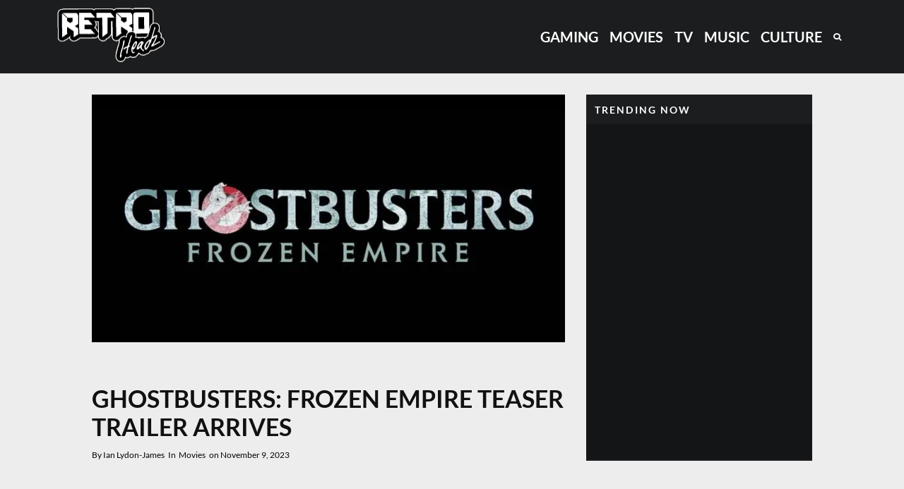

--- FILE ---
content_type: text/html; charset=UTF-8
request_url: https://www.retroheadz.com/classic-movies/ghostbusters-frozen-empire-film/
body_size: 37243
content:
<!DOCTYPE html>
<html lang="en-GB" prefix="og: https://ogp.me/ns#">
<head><meta charset="UTF-8"><script type="f80ee1a204e4aa0673bf73a9-text/javascript">if(navigator.userAgent.match(/MSIE|Internet Explorer/i)||navigator.userAgent.match(/Trident\/7\..*?rv:11/i)){var href=document.location.href;if(!href.match(/[?&]nowprocket/)){if(href.indexOf("?")==-1){if(href.indexOf("#")==-1){document.location.href=href+"?nowprocket=1"}else{document.location.href=href.replace("#","?nowprocket=1#")}}else{if(href.indexOf("#")==-1){document.location.href=href+"&nowprocket=1"}else{document.location.href=href.replace("#","&nowprocket=1#")}}}}</script><script type="f80ee1a204e4aa0673bf73a9-text/javascript">(()=>{class RocketLazyLoadScripts{constructor(){this.v="2.0.4",this.userEvents=["keydown","keyup","mousedown","mouseup","mousemove","mouseover","mouseout","touchmove","touchstart","touchend","touchcancel","wheel","click","dblclick","input"],this.attributeEvents=["onblur","onclick","oncontextmenu","ondblclick","onfocus","onmousedown","onmouseenter","onmouseleave","onmousemove","onmouseout","onmouseover","onmouseup","onmousewheel","onscroll","onsubmit"]}async t(){this.i(),this.o(),/iP(ad|hone)/.test(navigator.userAgent)&&this.h(),this.u(),this.l(this),this.m(),this.k(this),this.p(this),this._(),await Promise.all([this.R(),this.L()]),this.lastBreath=Date.now(),this.S(this),this.P(),this.D(),this.O(),this.M(),await this.C(this.delayedScripts.normal),await this.C(this.delayedScripts.defer),await this.C(this.delayedScripts.async),await this.T(),await this.F(),await this.j(),await this.A(),window.dispatchEvent(new Event("rocket-allScriptsLoaded")),this.everythingLoaded=!0,this.lastTouchEnd&&await new Promise(t=>setTimeout(t,500-Date.now()+this.lastTouchEnd)),this.I(),this.H(),this.U(),this.W()}i(){this.CSPIssue=sessionStorage.getItem("rocketCSPIssue"),document.addEventListener("securitypolicyviolation",t=>{this.CSPIssue||"script-src-elem"!==t.violatedDirective||"data"!==t.blockedURI||(this.CSPIssue=!0,sessionStorage.setItem("rocketCSPIssue",!0))},{isRocket:!0})}o(){window.addEventListener("pageshow",t=>{this.persisted=t.persisted,this.realWindowLoadedFired=!0},{isRocket:!0}),window.addEventListener("pagehide",()=>{this.onFirstUserAction=null},{isRocket:!0})}h(){let t;function e(e){t=e}window.addEventListener("touchstart",e,{isRocket:!0}),window.addEventListener("touchend",function i(o){o.changedTouches[0]&&t.changedTouches[0]&&Math.abs(o.changedTouches[0].pageX-t.changedTouches[0].pageX)<10&&Math.abs(o.changedTouches[0].pageY-t.changedTouches[0].pageY)<10&&o.timeStamp-t.timeStamp<200&&(window.removeEventListener("touchstart",e,{isRocket:!0}),window.removeEventListener("touchend",i,{isRocket:!0}),"INPUT"===o.target.tagName&&"text"===o.target.type||(o.target.dispatchEvent(new TouchEvent("touchend",{target:o.target,bubbles:!0})),o.target.dispatchEvent(new MouseEvent("mouseover",{target:o.target,bubbles:!0})),o.target.dispatchEvent(new PointerEvent("click",{target:o.target,bubbles:!0,cancelable:!0,detail:1,clientX:o.changedTouches[0].clientX,clientY:o.changedTouches[0].clientY})),event.preventDefault()))},{isRocket:!0})}q(t){this.userActionTriggered||("mousemove"!==t.type||this.firstMousemoveIgnored?"keyup"===t.type||"mouseover"===t.type||"mouseout"===t.type||(this.userActionTriggered=!0,this.onFirstUserAction&&this.onFirstUserAction()):this.firstMousemoveIgnored=!0),"click"===t.type&&t.preventDefault(),t.stopPropagation(),t.stopImmediatePropagation(),"touchstart"===this.lastEvent&&"touchend"===t.type&&(this.lastTouchEnd=Date.now()),"click"===t.type&&(this.lastTouchEnd=0),this.lastEvent=t.type,t.composedPath&&t.composedPath()[0].getRootNode()instanceof ShadowRoot&&(t.rocketTarget=t.composedPath()[0]),this.savedUserEvents.push(t)}u(){this.savedUserEvents=[],this.userEventHandler=this.q.bind(this),this.userEvents.forEach(t=>window.addEventListener(t,this.userEventHandler,{passive:!1,isRocket:!0})),document.addEventListener("visibilitychange",this.userEventHandler,{isRocket:!0})}U(){this.userEvents.forEach(t=>window.removeEventListener(t,this.userEventHandler,{passive:!1,isRocket:!0})),document.removeEventListener("visibilitychange",this.userEventHandler,{isRocket:!0}),this.savedUserEvents.forEach(t=>{(t.rocketTarget||t.target).dispatchEvent(new window[t.constructor.name](t.type,t))})}m(){const t="return false",e=Array.from(this.attributeEvents,t=>"data-rocket-"+t),i="["+this.attributeEvents.join("],[")+"]",o="[data-rocket-"+this.attributeEvents.join("],[data-rocket-")+"]",s=(e,i,o)=>{o&&o!==t&&(e.setAttribute("data-rocket-"+i,o),e["rocket"+i]=new Function("event",o),e.setAttribute(i,t))};new MutationObserver(t=>{for(const n of t)"attributes"===n.type&&(n.attributeName.startsWith("data-rocket-")||this.everythingLoaded?n.attributeName.startsWith("data-rocket-")&&this.everythingLoaded&&this.N(n.target,n.attributeName.substring(12)):s(n.target,n.attributeName,n.target.getAttribute(n.attributeName))),"childList"===n.type&&n.addedNodes.forEach(t=>{if(t.nodeType===Node.ELEMENT_NODE)if(this.everythingLoaded)for(const i of[t,...t.querySelectorAll(o)])for(const t of i.getAttributeNames())e.includes(t)&&this.N(i,t.substring(12));else for(const e of[t,...t.querySelectorAll(i)])for(const t of e.getAttributeNames())this.attributeEvents.includes(t)&&s(e,t,e.getAttribute(t))})}).observe(document,{subtree:!0,childList:!0,attributeFilter:[...this.attributeEvents,...e]})}I(){this.attributeEvents.forEach(t=>{document.querySelectorAll("[data-rocket-"+t+"]").forEach(e=>{this.N(e,t)})})}N(t,e){const i=t.getAttribute("data-rocket-"+e);i&&(t.setAttribute(e,i),t.removeAttribute("data-rocket-"+e))}k(t){Object.defineProperty(HTMLElement.prototype,"onclick",{get(){return this.rocketonclick||null},set(e){this.rocketonclick=e,this.setAttribute(t.everythingLoaded?"onclick":"data-rocket-onclick","this.rocketonclick(event)")}})}S(t){function e(e,i){let o=e[i];e[i]=null,Object.defineProperty(e,i,{get:()=>o,set(s){t.everythingLoaded?o=s:e["rocket"+i]=o=s}})}e(document,"onreadystatechange"),e(window,"onload"),e(window,"onpageshow");try{Object.defineProperty(document,"readyState",{get:()=>t.rocketReadyState,set(e){t.rocketReadyState=e},configurable:!0}),document.readyState="loading"}catch(t){console.log("WPRocket DJE readyState conflict, bypassing")}}l(t){this.originalAddEventListener=EventTarget.prototype.addEventListener,this.originalRemoveEventListener=EventTarget.prototype.removeEventListener,this.savedEventListeners=[],EventTarget.prototype.addEventListener=function(e,i,o){o&&o.isRocket||!t.B(e,this)&&!t.userEvents.includes(e)||t.B(e,this)&&!t.userActionTriggered||e.startsWith("rocket-")||t.everythingLoaded?t.originalAddEventListener.call(this,e,i,o):(t.savedEventListeners.push({target:this,remove:!1,type:e,func:i,options:o}),"mouseenter"!==e&&"mouseleave"!==e||t.originalAddEventListener.call(this,e,t.savedUserEvents.push,o))},EventTarget.prototype.removeEventListener=function(e,i,o){o&&o.isRocket||!t.B(e,this)&&!t.userEvents.includes(e)||t.B(e,this)&&!t.userActionTriggered||e.startsWith("rocket-")||t.everythingLoaded?t.originalRemoveEventListener.call(this,e,i,o):t.savedEventListeners.push({target:this,remove:!0,type:e,func:i,options:o})}}J(t,e){this.savedEventListeners=this.savedEventListeners.filter(i=>{let o=i.type,s=i.target||window;return e!==o||t!==s||(this.B(o,s)&&(i.type="rocket-"+o),this.$(i),!1)})}H(){EventTarget.prototype.addEventListener=this.originalAddEventListener,EventTarget.prototype.removeEventListener=this.originalRemoveEventListener,this.savedEventListeners.forEach(t=>this.$(t))}$(t){t.remove?this.originalRemoveEventListener.call(t.target,t.type,t.func,t.options):this.originalAddEventListener.call(t.target,t.type,t.func,t.options)}p(t){let e;function i(e){return t.everythingLoaded?e:e.split(" ").map(t=>"load"===t||t.startsWith("load.")?"rocket-jquery-load":t).join(" ")}function o(o){function s(e){const s=o.fn[e];o.fn[e]=o.fn.init.prototype[e]=function(){return this[0]===window&&t.userActionTriggered&&("string"==typeof arguments[0]||arguments[0]instanceof String?arguments[0]=i(arguments[0]):"object"==typeof arguments[0]&&Object.keys(arguments[0]).forEach(t=>{const e=arguments[0][t];delete arguments[0][t],arguments[0][i(t)]=e})),s.apply(this,arguments),this}}if(o&&o.fn&&!t.allJQueries.includes(o)){const e={DOMContentLoaded:[],"rocket-DOMContentLoaded":[]};for(const t in e)document.addEventListener(t,()=>{e[t].forEach(t=>t())},{isRocket:!0});o.fn.ready=o.fn.init.prototype.ready=function(i){function s(){parseInt(o.fn.jquery)>2?setTimeout(()=>i.bind(document)(o)):i.bind(document)(o)}return"function"==typeof i&&(t.realDomReadyFired?!t.userActionTriggered||t.fauxDomReadyFired?s():e["rocket-DOMContentLoaded"].push(s):e.DOMContentLoaded.push(s)),o([])},s("on"),s("one"),s("off"),t.allJQueries.push(o)}e=o}t.allJQueries=[],o(window.jQuery),Object.defineProperty(window,"jQuery",{get:()=>e,set(t){o(t)}})}P(){const t=new Map;document.write=document.writeln=function(e){const i=document.currentScript,o=document.createRange(),s=i.parentElement;let n=t.get(i);void 0===n&&(n=i.nextSibling,t.set(i,n));const c=document.createDocumentFragment();o.setStart(c,0),c.appendChild(o.createContextualFragment(e)),s.insertBefore(c,n)}}async R(){return new Promise(t=>{this.userActionTriggered?t():this.onFirstUserAction=t})}async L(){return new Promise(t=>{document.addEventListener("DOMContentLoaded",()=>{this.realDomReadyFired=!0,t()},{isRocket:!0})})}async j(){return this.realWindowLoadedFired?Promise.resolve():new Promise(t=>{window.addEventListener("load",t,{isRocket:!0})})}M(){this.pendingScripts=[];this.scriptsMutationObserver=new MutationObserver(t=>{for(const e of t)e.addedNodes.forEach(t=>{"SCRIPT"!==t.tagName||t.noModule||t.isWPRocket||this.pendingScripts.push({script:t,promise:new Promise(e=>{const i=()=>{const i=this.pendingScripts.findIndex(e=>e.script===t);i>=0&&this.pendingScripts.splice(i,1),e()};t.addEventListener("load",i,{isRocket:!0}),t.addEventListener("error",i,{isRocket:!0}),setTimeout(i,1e3)})})})}),this.scriptsMutationObserver.observe(document,{childList:!0,subtree:!0})}async F(){await this.X(),this.pendingScripts.length?(await this.pendingScripts[0].promise,await this.F()):this.scriptsMutationObserver.disconnect()}D(){this.delayedScripts={normal:[],async:[],defer:[]},document.querySelectorAll("script[type$=rocketlazyloadscript]").forEach(t=>{t.hasAttribute("data-rocket-src")?t.hasAttribute("async")&&!1!==t.async?this.delayedScripts.async.push(t):t.hasAttribute("defer")&&!1!==t.defer||"module"===t.getAttribute("data-rocket-type")?this.delayedScripts.defer.push(t):this.delayedScripts.normal.push(t):this.delayedScripts.normal.push(t)})}async _(){await this.L();let t=[];document.querySelectorAll("script[type$=rocketlazyloadscript][data-rocket-src]").forEach(e=>{let i=e.getAttribute("data-rocket-src");if(i&&!i.startsWith("data:")){i.startsWith("//")&&(i=location.protocol+i);try{const o=new URL(i).origin;o!==location.origin&&t.push({src:o,crossOrigin:e.crossOrigin||"module"===e.getAttribute("data-rocket-type")})}catch(t){}}}),t=[...new Map(t.map(t=>[JSON.stringify(t),t])).values()],this.Y(t,"preconnect")}async G(t){if(await this.K(),!0!==t.noModule||!("noModule"in HTMLScriptElement.prototype))return new Promise(e=>{let i;function o(){(i||t).setAttribute("data-rocket-status","executed"),e()}try{if(navigator.userAgent.includes("Firefox/")||""===navigator.vendor||this.CSPIssue)i=document.createElement("script"),[...t.attributes].forEach(t=>{let e=t.nodeName;"type"!==e&&("data-rocket-type"===e&&(e="type"),"data-rocket-src"===e&&(e="src"),i.setAttribute(e,t.nodeValue))}),t.text&&(i.text=t.text),t.nonce&&(i.nonce=t.nonce),i.hasAttribute("src")?(i.addEventListener("load",o,{isRocket:!0}),i.addEventListener("error",()=>{i.setAttribute("data-rocket-status","failed-network"),e()},{isRocket:!0}),setTimeout(()=>{i.isConnected||e()},1)):(i.text=t.text,o()),i.isWPRocket=!0,t.parentNode.replaceChild(i,t);else{const i=t.getAttribute("data-rocket-type"),s=t.getAttribute("data-rocket-src");i?(t.type=i,t.removeAttribute("data-rocket-type")):t.removeAttribute("type"),t.addEventListener("load",o,{isRocket:!0}),t.addEventListener("error",i=>{this.CSPIssue&&i.target.src.startsWith("data:")?(console.log("WPRocket: CSP fallback activated"),t.removeAttribute("src"),this.G(t).then(e)):(t.setAttribute("data-rocket-status","failed-network"),e())},{isRocket:!0}),s?(t.fetchPriority="high",t.removeAttribute("data-rocket-src"),t.src=s):t.src="data:text/javascript;base64,"+window.btoa(unescape(encodeURIComponent(t.text)))}}catch(i){t.setAttribute("data-rocket-status","failed-transform"),e()}});t.setAttribute("data-rocket-status","skipped")}async C(t){const e=t.shift();return e?(e.isConnected&&await this.G(e),this.C(t)):Promise.resolve()}O(){this.Y([...this.delayedScripts.normal,...this.delayedScripts.defer,...this.delayedScripts.async],"preload")}Y(t,e){this.trash=this.trash||[];let i=!0;var o=document.createDocumentFragment();t.forEach(t=>{const s=t.getAttribute&&t.getAttribute("data-rocket-src")||t.src;if(s&&!s.startsWith("data:")){const n=document.createElement("link");n.href=s,n.rel=e,"preconnect"!==e&&(n.as="script",n.fetchPriority=i?"high":"low"),t.getAttribute&&"module"===t.getAttribute("data-rocket-type")&&(n.crossOrigin=!0),t.crossOrigin&&(n.crossOrigin=t.crossOrigin),t.integrity&&(n.integrity=t.integrity),t.nonce&&(n.nonce=t.nonce),o.appendChild(n),this.trash.push(n),i=!1}}),document.head.appendChild(o)}W(){this.trash.forEach(t=>t.remove())}async T(){try{document.readyState="interactive"}catch(t){}this.fauxDomReadyFired=!0;try{await this.K(),this.J(document,"readystatechange"),document.dispatchEvent(new Event("rocket-readystatechange")),await this.K(),document.rocketonreadystatechange&&document.rocketonreadystatechange(),await this.K(),this.J(document,"DOMContentLoaded"),document.dispatchEvent(new Event("rocket-DOMContentLoaded")),await this.K(),this.J(window,"DOMContentLoaded"),window.dispatchEvent(new Event("rocket-DOMContentLoaded"))}catch(t){console.error(t)}}async A(){try{document.readyState="complete"}catch(t){}try{await this.K(),this.J(document,"readystatechange"),document.dispatchEvent(new Event("rocket-readystatechange")),await this.K(),document.rocketonreadystatechange&&document.rocketonreadystatechange(),await this.K(),this.J(window,"load"),window.dispatchEvent(new Event("rocket-load")),await this.K(),window.rocketonload&&window.rocketonload(),await this.K(),this.allJQueries.forEach(t=>t(window).trigger("rocket-jquery-load")),await this.K(),this.J(window,"pageshow");const t=new Event("rocket-pageshow");t.persisted=this.persisted,window.dispatchEvent(t),await this.K(),window.rocketonpageshow&&window.rocketonpageshow({persisted:this.persisted})}catch(t){console.error(t)}}async K(){Date.now()-this.lastBreath>45&&(await this.X(),this.lastBreath=Date.now())}async X(){return document.hidden?new Promise(t=>setTimeout(t)):new Promise(t=>requestAnimationFrame(t))}B(t,e){return e===document&&"readystatechange"===t||(e===document&&"DOMContentLoaded"===t||(e===window&&"DOMContentLoaded"===t||(e===window&&"load"===t||e===window&&"pageshow"===t)))}static run(){(new RocketLazyLoadScripts).t()}}RocketLazyLoadScripts.run()})();</script>
	
			<meta name="viewport" content="width=device-width, initial-scale=1">
		<link rel="profile" href="https://gmpg.org/xfn/11">
		<meta name="theme-color" content="#0a0000">
   <script type="f80ee1a204e4aa0673bf73a9-text/javascript" src="https://cdn.sided.co/embed-assets/load.min.js" async></script>
	<script type="rocketlazyloadscript" data-rocket-src="https://chat.direqt.ai/embed.js?pubId=6489d3f931ad344cd48ef9af" async></script>
		<style></style>
	
<!-- Search Engine Optimization by Rank Math PRO - https://rankmath.com/ -->
<title>The Ghostbusters are back in 2024 in new Frozen Empire Movie</title>
<link crossorigin data-rocket-preload as="font" href="https://cdn.retroheadz.com/wp-content/themes/zeen/assets/css/tipi/tipi.woff2?20240620" rel="preload">
<link crossorigin data-rocket-preload as="font" href="https://fonts.gstatic.com/s/lato/v24/S6uyw4BMUTPHjx4wXg.woff2" rel="preload">
<link crossorigin data-rocket-preload as="font" href="https://fonts.gstatic.com/s/lato/v24/S6u9w4BMUTPHh6UVSwiPGQ.woff2" rel="preload">
<style id="wpr-usedcss">img:is([sizes=auto i],[sizes^="auto," i]){contain-intrinsic-size:3000px 1500px}img.emoji{display:inline!important;border:none!important;box-shadow:none!important;height:1em!important;width:1em!important;margin:0 .07em!important;vertical-align:-.1em!important;background:0 0!important;padding:0!important}:where(.wp-block-button__link){border-radius:9999px;box-shadow:none;padding:calc(.667em + 2px) calc(1.333em + 2px);text-decoration:none}:root :where(.wp-block-button .wp-block-button__link.is-style-outline),:root :where(.wp-block-button.is-style-outline>.wp-block-button__link){border:2px solid;padding:.667em 1.333em}:root :where(.wp-block-button .wp-block-button__link.is-style-outline:not(.has-text-color)),:root :where(.wp-block-button.is-style-outline>.wp-block-button__link:not(.has-text-color)){color:currentColor}:root :where(.wp-block-button .wp-block-button__link.is-style-outline:not(.has-background)),:root :where(.wp-block-button.is-style-outline>.wp-block-button__link:not(.has-background)){background-color:initial;background-image:none}:where(.wp-block-calendar table:not(.has-background) th){background:#ddd}:where(.wp-block-columns){margin-bottom:1.75em}:where(.wp-block-columns.has-background){padding:1.25em 2.375em}:where(.wp-block-post-comments input[type=submit]){border:none}:where(.wp-block-cover-image:not(.has-text-color)),:where(.wp-block-cover:not(.has-text-color)){color:#fff}:where(.wp-block-cover-image.is-light:not(.has-text-color)),:where(.wp-block-cover.is-light:not(.has-text-color)){color:#000}:root :where(.wp-block-cover h1:not(.has-text-color)),:root :where(.wp-block-cover h2:not(.has-text-color)),:root :where(.wp-block-cover h3:not(.has-text-color)),:root :where(.wp-block-cover h4:not(.has-text-color)),:root :where(.wp-block-cover h5:not(.has-text-color)),:root :where(.wp-block-cover h6:not(.has-text-color)),:root :where(.wp-block-cover p:not(.has-text-color)){color:inherit}:where(.wp-block-file){margin-bottom:1.5em}:where(.wp-block-file__button){border-radius:2em;display:inline-block;padding:.5em 1em}:where(.wp-block-file__button):is(a):active,:where(.wp-block-file__button):is(a):focus,:where(.wp-block-file__button):is(a):hover,:where(.wp-block-file__button):is(a):visited{box-shadow:none;color:#fff;opacity:.85;text-decoration:none}:where(.wp-block-group.wp-block-group-is-layout-constrained){position:relative}:root :where(.wp-block-image.is-style-rounded img,.wp-block-image .is-style-rounded img){border-radius:9999px}:where(.wp-block-latest-comments:not([style*=line-height] .wp-block-latest-comments__comment)){line-height:1.1}:where(.wp-block-latest-comments:not([style*=line-height] .wp-block-latest-comments__comment-excerpt p)){line-height:1.8}:root :where(.wp-block-latest-posts.is-grid){padding:0}:root :where(.wp-block-latest-posts.wp-block-latest-posts__list){padding-left:0}ul{box-sizing:border-box}:root :where(.wp-block-list.has-background){padding:1.25em 2.375em}:where(.wp-block-navigation.has-background .wp-block-navigation-item a:not(.wp-element-button)),:where(.wp-block-navigation.has-background .wp-block-navigation-submenu a:not(.wp-element-button)){padding:.5em 1em}:where(.wp-block-navigation .wp-block-navigation__submenu-container .wp-block-navigation-item a:not(.wp-element-button)),:where(.wp-block-navigation .wp-block-navigation__submenu-container .wp-block-navigation-submenu a:not(.wp-element-button)),:where(.wp-block-navigation .wp-block-navigation__submenu-container .wp-block-navigation-submenu button.wp-block-navigation-item__content),:where(.wp-block-navigation .wp-block-navigation__submenu-container .wp-block-pages-list__item button.wp-block-navigation-item__content){padding:.5em 1em}:root :where(p.has-background){padding:1.25em 2.375em}:where(p.has-text-color:not(.has-link-color)) a{color:inherit}:where(.wp-block-post-comments-form) input:not([type=submit]),:where(.wp-block-post-comments-form) textarea{border:1px solid #949494;font-family:inherit;font-size:1em}:where(.wp-block-post-comments-form) input:where(:not([type=submit]):not([type=checkbox])),:where(.wp-block-post-comments-form) textarea{padding:calc(.667em + 2px)}:where(.wp-block-post-excerpt){box-sizing:border-box;margin-bottom:var(--wp--style--block-gap);margin-top:var(--wp--style--block-gap)}:where(.wp-block-preformatted.has-background){padding:1.25em 2.375em}:where(.wp-block-search__button){border:1px solid #ccc;padding:6px 10px}:where(.wp-block-search__input){font-family:inherit;font-size:inherit;font-style:inherit;font-weight:inherit;letter-spacing:inherit;line-height:inherit;text-transform:inherit}:where(.wp-block-search__button-inside .wp-block-search__inside-wrapper){border:1px solid #949494;box-sizing:border-box;padding:4px}:where(.wp-block-search__button-inside .wp-block-search__inside-wrapper) .wp-block-search__input{border:none;border-radius:0;padding:0 4px}:where(.wp-block-search__button-inside .wp-block-search__inside-wrapper) .wp-block-search__input:focus{outline:0}:where(.wp-block-search__button-inside .wp-block-search__inside-wrapper) :where(.wp-block-search__button){padding:4px 8px}:root :where(.wp-block-separator.is-style-dots){height:auto;line-height:1;text-align:center}:root :where(.wp-block-separator.is-style-dots):before{color:currentColor;content:"···";font-family:serif;font-size:1.5em;letter-spacing:2em;padding-left:2em}:root :where(.wp-block-site-logo.is-style-rounded){border-radius:9999px}:where(.wp-block-social-links:not(.is-style-logos-only)) .wp-social-link{background-color:#f0f0f0;color:#444}:where(.wp-block-social-links:not(.is-style-logos-only)) .wp-social-link-amazon{background-color:#f90;color:#fff}:where(.wp-block-social-links:not(.is-style-logos-only)) .wp-social-link-bandcamp{background-color:#1ea0c3;color:#fff}:where(.wp-block-social-links:not(.is-style-logos-only)) .wp-social-link-behance{background-color:#0757fe;color:#fff}:where(.wp-block-social-links:not(.is-style-logos-only)) .wp-social-link-bluesky{background-color:#0a7aff;color:#fff}:where(.wp-block-social-links:not(.is-style-logos-only)) .wp-social-link-codepen{background-color:#1e1f26;color:#fff}:where(.wp-block-social-links:not(.is-style-logos-only)) .wp-social-link-deviantart{background-color:#02e49b;color:#fff}:where(.wp-block-social-links:not(.is-style-logos-only)) .wp-social-link-dribbble{background-color:#e94c89;color:#fff}:where(.wp-block-social-links:not(.is-style-logos-only)) .wp-social-link-dropbox{background-color:#4280ff;color:#fff}:where(.wp-block-social-links:not(.is-style-logos-only)) .wp-social-link-etsy{background-color:#f45800;color:#fff}:where(.wp-block-social-links:not(.is-style-logos-only)) .wp-social-link-facebook{background-color:#0866ff;color:#fff}:where(.wp-block-social-links:not(.is-style-logos-only)) .wp-social-link-fivehundredpx{background-color:#000;color:#fff}:where(.wp-block-social-links:not(.is-style-logos-only)) .wp-social-link-flickr{background-color:#0461dd;color:#fff}:where(.wp-block-social-links:not(.is-style-logos-only)) .wp-social-link-foursquare{background-color:#e65678;color:#fff}:where(.wp-block-social-links:not(.is-style-logos-only)) .wp-social-link-github{background-color:#24292d;color:#fff}:where(.wp-block-social-links:not(.is-style-logos-only)) .wp-social-link-goodreads{background-color:#eceadd;color:#382110}:where(.wp-block-social-links:not(.is-style-logos-only)) .wp-social-link-google{background-color:#ea4434;color:#fff}:where(.wp-block-social-links:not(.is-style-logos-only)) .wp-social-link-gravatar{background-color:#1d4fc4;color:#fff}:where(.wp-block-social-links:not(.is-style-logos-only)) .wp-social-link-instagram{background-color:#f00075;color:#fff}:where(.wp-block-social-links:not(.is-style-logos-only)) .wp-social-link-lastfm{background-color:#e21b24;color:#fff}:where(.wp-block-social-links:not(.is-style-logos-only)) .wp-social-link-linkedin{background-color:#0d66c2;color:#fff}:where(.wp-block-social-links:not(.is-style-logos-only)) .wp-social-link-mastodon{background-color:#3288d4;color:#fff}:where(.wp-block-social-links:not(.is-style-logos-only)) .wp-social-link-medium{background-color:#000;color:#fff}:where(.wp-block-social-links:not(.is-style-logos-only)) .wp-social-link-meetup{background-color:#f6405f;color:#fff}:where(.wp-block-social-links:not(.is-style-logos-only)) .wp-social-link-patreon{background-color:#000;color:#fff}:where(.wp-block-social-links:not(.is-style-logos-only)) .wp-social-link-pinterest{background-color:#e60122;color:#fff}:where(.wp-block-social-links:not(.is-style-logos-only)) .wp-social-link-pocket{background-color:#ef4155;color:#fff}:where(.wp-block-social-links:not(.is-style-logos-only)) .wp-social-link-reddit{background-color:#ff4500;color:#fff}:where(.wp-block-social-links:not(.is-style-logos-only)) .wp-social-link-skype{background-color:#0478d7;color:#fff}:where(.wp-block-social-links:not(.is-style-logos-only)) .wp-social-link-snapchat{background-color:#fefc00;color:#fff;stroke:#000}:where(.wp-block-social-links:not(.is-style-logos-only)) .wp-social-link-soundcloud{background-color:#ff5600;color:#fff}:where(.wp-block-social-links:not(.is-style-logos-only)) .wp-social-link-spotify{background-color:#1bd760;color:#fff}:where(.wp-block-social-links:not(.is-style-logos-only)) .wp-social-link-telegram{background-color:#2aabee;color:#fff}:where(.wp-block-social-links:not(.is-style-logos-only)) .wp-social-link-threads{background-color:#000;color:#fff}:where(.wp-block-social-links:not(.is-style-logos-only)) .wp-social-link-tiktok{background-color:#000;color:#fff}:where(.wp-block-social-links:not(.is-style-logos-only)) .wp-social-link-tumblr{background-color:#011835;color:#fff}:where(.wp-block-social-links:not(.is-style-logos-only)) .wp-social-link-twitch{background-color:#6440a4;color:#fff}:where(.wp-block-social-links:not(.is-style-logos-only)) .wp-social-link-twitter{background-color:#1da1f2;color:#fff}:where(.wp-block-social-links:not(.is-style-logos-only)) .wp-social-link-vimeo{background-color:#1eb7ea;color:#fff}:where(.wp-block-social-links:not(.is-style-logos-only)) .wp-social-link-vk{background-color:#4680c2;color:#fff}:where(.wp-block-social-links:not(.is-style-logos-only)) .wp-social-link-wordpress{background-color:#3499cd;color:#fff}:where(.wp-block-social-links:not(.is-style-logos-only)) .wp-social-link-whatsapp{background-color:#25d366;color:#fff}:where(.wp-block-social-links:not(.is-style-logos-only)) .wp-social-link-x{background-color:#000;color:#fff}:where(.wp-block-social-links:not(.is-style-logos-only)) .wp-social-link-yelp{background-color:#d32422;color:#fff}:where(.wp-block-social-links:not(.is-style-logos-only)) .wp-social-link-youtube{background-color:red;color:#fff}:where(.wp-block-social-links.is-style-logos-only) .wp-social-link{background:0 0}:where(.wp-block-social-links.is-style-logos-only) .wp-social-link svg{height:1.25em;width:1.25em}:where(.wp-block-social-links.is-style-logos-only) .wp-social-link-amazon{color:#f90}:where(.wp-block-social-links.is-style-logos-only) .wp-social-link-bandcamp{color:#1ea0c3}:where(.wp-block-social-links.is-style-logos-only) .wp-social-link-behance{color:#0757fe}:where(.wp-block-social-links.is-style-logos-only) .wp-social-link-bluesky{color:#0a7aff}:where(.wp-block-social-links.is-style-logos-only) .wp-social-link-codepen{color:#1e1f26}:where(.wp-block-social-links.is-style-logos-only) .wp-social-link-deviantart{color:#02e49b}:where(.wp-block-social-links.is-style-logos-only) .wp-social-link-dribbble{color:#e94c89}:where(.wp-block-social-links.is-style-logos-only) .wp-social-link-dropbox{color:#4280ff}:where(.wp-block-social-links.is-style-logos-only) .wp-social-link-etsy{color:#f45800}:where(.wp-block-social-links.is-style-logos-only) .wp-social-link-facebook{color:#0866ff}:where(.wp-block-social-links.is-style-logos-only) .wp-social-link-fivehundredpx{color:#000}:where(.wp-block-social-links.is-style-logos-only) .wp-social-link-flickr{color:#0461dd}:where(.wp-block-social-links.is-style-logos-only) .wp-social-link-foursquare{color:#e65678}:where(.wp-block-social-links.is-style-logos-only) .wp-social-link-github{color:#24292d}:where(.wp-block-social-links.is-style-logos-only) .wp-social-link-goodreads{color:#382110}:where(.wp-block-social-links.is-style-logos-only) .wp-social-link-google{color:#ea4434}:where(.wp-block-social-links.is-style-logos-only) .wp-social-link-gravatar{color:#1d4fc4}:where(.wp-block-social-links.is-style-logos-only) .wp-social-link-instagram{color:#f00075}:where(.wp-block-social-links.is-style-logos-only) .wp-social-link-lastfm{color:#e21b24}:where(.wp-block-social-links.is-style-logos-only) .wp-social-link-linkedin{color:#0d66c2}:where(.wp-block-social-links.is-style-logos-only) .wp-social-link-mastodon{color:#3288d4}:where(.wp-block-social-links.is-style-logos-only) .wp-social-link-medium{color:#000}:where(.wp-block-social-links.is-style-logos-only) .wp-social-link-meetup{color:#f6405f}:where(.wp-block-social-links.is-style-logos-only) .wp-social-link-patreon{color:#000}:where(.wp-block-social-links.is-style-logos-only) .wp-social-link-pinterest{color:#e60122}:where(.wp-block-social-links.is-style-logos-only) .wp-social-link-pocket{color:#ef4155}:where(.wp-block-social-links.is-style-logos-only) .wp-social-link-reddit{color:#ff4500}:where(.wp-block-social-links.is-style-logos-only) .wp-social-link-skype{color:#0478d7}:where(.wp-block-social-links.is-style-logos-only) .wp-social-link-snapchat{color:#fff;stroke:#000}:where(.wp-block-social-links.is-style-logos-only) .wp-social-link-soundcloud{color:#ff5600}:where(.wp-block-social-links.is-style-logos-only) .wp-social-link-spotify{color:#1bd760}:where(.wp-block-social-links.is-style-logos-only) .wp-social-link-telegram{color:#2aabee}:where(.wp-block-social-links.is-style-logos-only) .wp-social-link-threads{color:#000}:where(.wp-block-social-links.is-style-logos-only) .wp-social-link-tiktok{color:#000}:where(.wp-block-social-links.is-style-logos-only) .wp-social-link-tumblr{color:#011835}:where(.wp-block-social-links.is-style-logos-only) .wp-social-link-twitch{color:#6440a4}:where(.wp-block-social-links.is-style-logos-only) .wp-social-link-twitter{color:#1da1f2}:where(.wp-block-social-links.is-style-logos-only) .wp-social-link-vimeo{color:#1eb7ea}:where(.wp-block-social-links.is-style-logos-only) .wp-social-link-vk{color:#4680c2}:where(.wp-block-social-links.is-style-logos-only) .wp-social-link-whatsapp{color:#25d366}:where(.wp-block-social-links.is-style-logos-only) .wp-social-link-wordpress{color:#3499cd}:where(.wp-block-social-links.is-style-logos-only) .wp-social-link-x{color:#000}:where(.wp-block-social-links.is-style-logos-only) .wp-social-link-yelp{color:#d32422}:where(.wp-block-social-links.is-style-logos-only) .wp-social-link-youtube{color:red}:root :where(.wp-block-social-links .wp-social-link a){padding:.25em}:root :where(.wp-block-social-links.is-style-logos-only .wp-social-link a){padding:0}:root :where(.wp-block-social-links.is-style-pill-shape .wp-social-link a){padding-left:.66667em;padding-right:.66667em}:root :where(.wp-block-tag-cloud.is-style-outline){display:flex;flex-wrap:wrap;gap:1ch}:root :where(.wp-block-tag-cloud.is-style-outline a){border:1px solid;font-size:unset!important;margin-right:0;padding:1ch 2ch;text-decoration:none!important}:root :where(.wp-block-table-of-contents){box-sizing:border-box}:where(.wp-block-term-description){box-sizing:border-box;margin-bottom:var(--wp--style--block-gap);margin-top:var(--wp--style--block-gap)}:where(pre.wp-block-verse){font-family:inherit}.entry-content{counter-reset:footnotes}:root{--wp--preset--font-size--normal:16px;--wp--preset--font-size--huge:42px}html :where(.has-border-color){border-style:solid}html :where([style*=border-top-color]){border-top-style:solid}html :where([style*=border-right-color]){border-right-style:solid}html :where([style*=border-bottom-color]){border-bottom-style:solid}html :where([style*=border-left-color]){border-left-style:solid}html :where([style*=border-width]){border-style:solid}html :where([style*=border-top-width]){border-top-style:solid}html :where([style*=border-right-width]){border-right-style:solid}html :where([style*=border-bottom-width]){border-bottom-style:solid}html :where([style*=border-left-width]){border-left-style:solid}html :where(img[class*=wp-image-]){height:auto;max-width:100%}:where(figure){margin:0 0 1em}html :where(.is-position-sticky){--wp-admin--admin-bar--position-offset:var(--wp-admin--admin-bar--height,0px)}@media screen and (max-width:600px){html :where(.is-position-sticky){--wp-admin--admin-bar--position-offset:0px}}:root{--wp--preset--aspect-ratio--square:1;--wp--preset--aspect-ratio--4-3:4/3;--wp--preset--aspect-ratio--3-4:3/4;--wp--preset--aspect-ratio--3-2:3/2;--wp--preset--aspect-ratio--2-3:2/3;--wp--preset--aspect-ratio--16-9:16/9;--wp--preset--aspect-ratio--9-16:9/16;--wp--preset--color--black:#000000;--wp--preset--color--cyan-bluish-gray:#abb8c3;--wp--preset--color--white:#ffffff;--wp--preset--color--pale-pink:#f78da7;--wp--preset--color--vivid-red:#cf2e2e;--wp--preset--color--luminous-vivid-orange:#ff6900;--wp--preset--color--luminous-vivid-amber:#fcb900;--wp--preset--color--light-green-cyan:#7bdcb5;--wp--preset--color--vivid-green-cyan:#00d084;--wp--preset--color--pale-cyan-blue:#8ed1fc;--wp--preset--color--vivid-cyan-blue:#0693e3;--wp--preset--color--vivid-purple:#9b51e0;--wp--preset--gradient--vivid-cyan-blue-to-vivid-purple:linear-gradient(135deg,rgba(6, 147, 227, 1) 0%,rgb(155, 81, 224) 100%);--wp--preset--gradient--light-green-cyan-to-vivid-green-cyan:linear-gradient(135deg,rgb(122, 220, 180) 0%,rgb(0, 208, 130) 100%);--wp--preset--gradient--luminous-vivid-amber-to-luminous-vivid-orange:linear-gradient(135deg,rgba(252, 185, 0, 1) 0%,rgba(255, 105, 0, 1) 100%);--wp--preset--gradient--luminous-vivid-orange-to-vivid-red:linear-gradient(135deg,rgba(255, 105, 0, 1) 0%,rgb(207, 46, 46) 100%);--wp--preset--gradient--very-light-gray-to-cyan-bluish-gray:linear-gradient(135deg,rgb(238, 238, 238) 0%,rgb(169, 184, 195) 100%);--wp--preset--gradient--cool-to-warm-spectrum:linear-gradient(135deg,rgb(74, 234, 220) 0%,rgb(151, 120, 209) 20%,rgb(207, 42, 186) 40%,rgb(238, 44, 130) 60%,rgb(251, 105, 98) 80%,rgb(254, 248, 76) 100%);--wp--preset--gradient--blush-light-purple:linear-gradient(135deg,rgb(255, 206, 236) 0%,rgb(152, 150, 240) 100%);--wp--preset--gradient--blush-bordeaux:linear-gradient(135deg,rgb(254, 205, 165) 0%,rgb(254, 45, 45) 50%,rgb(107, 0, 62) 100%);--wp--preset--gradient--luminous-dusk:linear-gradient(135deg,rgb(255, 203, 112) 0%,rgb(199, 81, 192) 50%,rgb(65, 88, 208) 100%);--wp--preset--gradient--pale-ocean:linear-gradient(135deg,rgb(255, 245, 203) 0%,rgb(182, 227, 212) 50%,rgb(51, 167, 181) 100%);--wp--preset--gradient--electric-grass:linear-gradient(135deg,rgb(202, 248, 128) 0%,rgb(113, 206, 126) 100%);--wp--preset--gradient--midnight:linear-gradient(135deg,rgb(2, 3, 129) 0%,rgb(40, 116, 252) 100%);--wp--preset--font-size--small:13px;--wp--preset--font-size--medium:20px;--wp--preset--font-size--large:36px;--wp--preset--font-size--x-large:42px;--wp--preset--spacing--20:0.44rem;--wp--preset--spacing--30:0.67rem;--wp--preset--spacing--40:1rem;--wp--preset--spacing--50:1.5rem;--wp--preset--spacing--60:2.25rem;--wp--preset--spacing--70:3.38rem;--wp--preset--spacing--80:5.06rem;--wp--preset--shadow--natural:6px 6px 9px rgba(0, 0, 0, .2);--wp--preset--shadow--deep:12px 12px 50px rgba(0, 0, 0, .4);--wp--preset--shadow--sharp:6px 6px 0px rgba(0, 0, 0, .2);--wp--preset--shadow--outlined:6px 6px 0px -3px rgba(255, 255, 255, 1),6px 6px rgba(0, 0, 0, 1);--wp--preset--shadow--crisp:6px 6px 0px rgba(0, 0, 0, 1)}:where(.is-layout-flex){gap:.5em}:where(.is-layout-grid){gap:.5em}:where(.wp-block-post-template.is-layout-flex){gap:1.25em}:where(.wp-block-post-template.is-layout-grid){gap:1.25em}:where(.wp-block-columns.is-layout-flex){gap:2em}:where(.wp-block-columns.is-layout-grid){gap:2em}:root :where(.wp-block-pullquote){font-size:1.5em;line-height:1.6}.lets-review-api-wrap{position:absolute;top:0;right:0;width:50px;height:50px;text-align:center;color:#fff;font-weight:700;line-height:1.2}.lets-review-api-wrap .cb-percent-sign{font-size:.6em}.lets-review-api-wrap .lets-review-subtitle{font-size:10px;text-transform:uppercase;display:none}.lets-review-api-wrap img{min-width:0!important;opacity:1!important}.lets-review-api-wrap .lets-review-api-score-box{font-size:16px;position:relative;letter-spacing:1px;top:50%;transform:translateY(-50%)}@media only screen and (min-width:1020px){.lets-review-api-wrap{width:90px;height:90px}.lets-review-api-wrap .lets-review-final-score{font-size:28px;letter-spacing:0}.lets-review-api-wrap .lets-review-subtitle{display:block;margin-top:5px;padding:0 1px;-webkit-hyphens:auto;-ms-hyphens:auto;hyphens:auto}}html{-ms-text-size-adjust:100%;-webkit-text-size-adjust:100%}body{margin:0;-moz-osx-font-smoothing:grayscale;-webkit-font-smoothing:antialiased}article,aside,footer,header,li,main,nav{display:block}h1,h2,h3,p,ul{margin:0;padding:0}h1,h2,h3{font-size:inherit}a,button{color:inherit}a,ins{text-decoration:none}button{overflow:visible;border:0;font:inherit;-webkit-font-smoothing:inherit;letter-spacing:inherit;background:0;cursor:pointer}::-moz-focus-inner{padding:0;border:0}picture{display:block}img{max-width:100%;height:auto;border:0}.clearfix:after{content:"";display:block;clear:both}*{box-sizing:border-box}ul ul{margin-top:0;margin-bottom:0}ul{list-style-position:inside}ul li{display:list-item}ul li ul{margin:0 0 0 1em}ul{list-style:none}.entry-content ul{margin-left:1em;list-style-position:outside;margin-bottom:1em}.entry-content ul{list-style:disc}.zeen-widget li{margin:6px 0}object{max-width:100%;height:auto}h1{font-size:2em}h2{font-size:1.666em}h3{font-size:1.2em}.single-content .entry-content h1,.single-content .entry-content h2,.single-content .entry-content h3{line-height:1.2;margin:30px 0}iframe,object{margin-bottom:1.5em;max-width:100%}.zeen-widget ul{list-style:none}.widget-title{margin-bottom:30px}.site-inner .drop-search input,.site-inner input[type=number],.site-inner input[type=url]{height:48px;background:0 0;border:1px solid #eee;border-radius:0;letter-spacing:.01em;padding:0 15px;color:inherit;width:100%}.site-inner input[type=search]{background:0 0;border:0}.site-inner input[type=number],.site-inner input[type=submit],.site-inner input[type=url]{-webkit-appearance:none;-moz-appearance:textfield}.widget_search form{border:1px solid #eee;color:#999}.widget_search form *{color:#999}.widget_search .search-submit{height:48px;float:right;width:48px;transition:all .2s}.widget_search .search-submit:hover{background:rgba(255,255,255,.05)}.widget_search .search-field{width:100%;padding:0 20px}.widget_search ::-webkit-input-placeholder{color:inherit}.widget_search ::-moz-placeholder{color:inherit}.widget_search :-ms-input-placeholder{color:inherit}.sb-skin-2 .widget_search form{border:1px solid #222}h1,h2,h3{line-height:1.2}.zeen-effect{transition:.2s}article{min-width:0}.site-inner{min-height:100vh;position:relative}input{font:inherit}.link-color-wrap a{position:relative;transition:.3s ease;text-underline-position:under}.sb-skin-2 h1,.sb-skin-2 h2,.sb-skin-2 h3,.site-skin-2 .font-1,.site-skin-2 h1,.site-skin-2 h2,.site-skin-2 h3{color:#fff!important}.footer-widgets-skin-2 .widget-title{color:#fff!important}.sb-skin-2,.site-skin-2{color:#eee}.sticky-sb-on .byline{-webkit-backface-visibility:hidden;backface-visibility:hidden}.rounded-img.zeen-stylish-posts-wrap img{border-radius:50%!important}.rounded-img .mask{background-color:transparent!important}.rounded-img img{border-radius:50%}.rounded-img .preview-thumbnail{border-bottom:0}.tipi-overlay{height:100%;width:100%;position:absolute;top:0;left:0;-webkit-backface-visibility:hidden;backface-visibility:hidden;z-index:1}.tipi-overlay-base{z-index:101;position:fixed;opacity:0;visibility:hidden;transition:opacity .3s ease-out,transform .3s cubic-bezier(0,0,.3,1),visibility 0s .4s}.tipi-overlay-dark{background:#000}.tipi-overlay-light{background:#1f1f25}.loading>*{opacity:.35}.content-latl .loading{opacity:.35!important}.content-latl .loading>*{opacity:1}.mask{line-height:0;position:relative}.mask img,.mask picture{width:100%;height:100%;-o-object-fit:cover;object-fit:cover;-o-object-position:center;object-position:center;-webkit-backface-visibility:hidden;backface-visibility:hidden}.tipi-flex-right{margin-left:auto;text-align:right}.tipi-vertical-c{align-items:center}.horizontal-menu.tipi-flex-eq-height>li{display:flex;align-items:center}.header-padding.tipi-flex-eq-height{padding-bottom:0!important;padding-top:0!important}.site-header .header-padding{transition:padding .3s}.logo-main-wrap:empty{display:none}.tipi-flex-eq-height{align-items:stretch}.tipi-flex,.tipi-flex-eq-height,.tipi-vertical-c{display:flex}.tipi-flex-r{text-align:right;flex:1;justify-content:flex-end}input::-webkit-input-placeholder{color:inherit}input::-moz-placeholder{color:inherit}input::-ms-input{color:inherit}.contents-wrap{width:100%;text-align:center}.content-bg{text-align:left}.content-bg>.tipi-cols{background:unset}.logo{line-height:0}.logo a{vertical-align:top;display:inline-block}.logo img{width:auto;vertical-align:top}.logo span{display:block}.menu-icon-subscribe i{padding-right:5px}.menu-icon-subscribe i:last-child{padding-right:0}.bg-area{position:relative}.background{position:absolute;top:0;left:0;width:100%;height:100%;z-index:-1}.site-img-1 .background{background-repeat:no-repeat;background-position:center center;background-size:cover}.site-header .bg-area{z-index:3}.header-skin-2 .bg-area{background:#1c1d1e}.block-wrap:not(.skin-inner)>.tipi-row-inner-style{background-image:none;background-color:transparent}.footer-widgets-skin-2,.sb-skin-2,.site-skin-2{background:#1c1d1e}.footer-widgets-skin-2 .preview-thumbnail .meta .title{color:#fff}.footer-widgets-skin-2,.sb-skin-2,.site-skin-2{color:#fff}.footer-widgets-skin-2 .mask,.sb-skin-2 .mask,.site-skin-2 .mask{background:#0c0c0c}.footer-widgets-skin-2 .byline-font-1 .byline,.footer-widgets-skin-2 .font-1,.footer-widgets-skin-2 h1,.footer-widgets-skin-2 h2,.footer-widgets-skin-2 h3,.sb-skin-2 .byline-font-1 .byline,.sb-skin-2 .font-1,.sb-skin-2 h1,.sb-skin-2 h2,.sb-skin-2 h3,.site-skin-2 .byline-font-1 .byline,.site-skin-2 .font-1,.site-skin-2 h1,.site-skin-2 h2,.site-skin-2 h3{color:#fff}.footer-widgets-skin-2 input[type=number],.footer-widgets-skin-2 input[type=url],.sb-skin-2 input[type=number],.sb-skin-2 input[type=url],.site-skin-2 input[type=number],.site-skin-2 input[type=url]{border-color:#333}.footer-widgets-skin-2 .widget_search .search .search-submit:hover,.sb-skin-2 .widget_search .search .search-submit:hover,.site-skin-2 .widget_search .search .search-submit:hover{background:#fff}.footer-widgets-skin-2 .widget_search ::-webkit-input-placeholder,.sb-skin-2 .widget_search ::-webkit-input-placeholder,.site-skin-2 .widget_search ::-webkit-input-placeholder{color:inherit}.footer-widgets-skin-2 .widget_search ::-moz-placeholder,.sb-skin-2 .widget_search ::-moz-placeholder,.site-skin-2 .widget_search ::-moz-placeholder{color:inherit}.footer-widgets-skin-2 .widget_search :-ms-input-placeholder,.sb-skin-2 .widget_search :-ms-input-placeholder,.site-skin-2 .widget_search :-ms-input-placeholder{color:inherit}.block-skin-0{background:0 0}.skin-light .block-skin-0 .tipi-arrow{border-color:#111;color:#111}.skin-light .block-skin-0 .tipi-arrow i:after{background:#111}.footer-widgets-skin-2 .widget_search form,.sb-skin-2 .widget_search form{border-color:#2d2d2d}.footer-widgets-skin-2 .tipi-arrow,.sb-skin-2 .tipi-arrow{border-color:#fff!important;color:#fff!important}.footer-widgets-skin-2 .tipi-arrow i:after,.sb-skin-2 .tipi-arrow i:after{background:#fff!important}.footer-widgets-skin-2 .preview-thumbnail,.sb-skin-2 .preview-thumbnail{border-bottom-color:#2d2d2d}.sidebar-wrap .widgets-skin-2 .zeen-widget{background:#141516}.sidebar-wrap .widgets-skin-2 .font-1,.sidebar-wrap .widgets-skin-2 .zeen-widget,.sidebar-wrap .widgets-skin-2 h2,.sidebar-wrap .widgets-skin-2 h3:not(.widget-title){color:#fff!important}.sidebar-wrap .widgets-skin-2 .widget-title{color:#fff}.footer-lower-area .font-1:not(.copyright),.footer-lower-area a,.footer-lower-area h2,.footer-lower-area h3{color:inherit}.block-wrap:not(.skin-inner){background-repeat:no-repeat;background-size:cover;background-position:center center}.menu-icons{flex-shrink:0}.menu-icons>li>a{padding-left:10px;padding-right:10px}.menu-icons>li>a span{padding-left:7px}.horizontal-menu>li{display:inline-block}.menu-main-menu{flex-wrap:wrap}.horizontal-menu>li>a{display:inline-block}.main-navigation{position:relative}.menu-icon a:before{font-weight:400!important}.menu-icon i{font-weight:400!important}.bg-area .bg-area-inner>*,.bg-area>*{position:relative;z-index:11}.bg-area .background{z-index:0;position:absolute}.logo{display:inline-block}.site-mob-header{position:relative;z-index:10}.site-mob-header .bg-area{background:inherit;max-width:100%}.site-mob-header .logo-main-wrap{text-align:center}.site-mob-header .menu-right{flex:1;margin-right:-7px;margin-left:auto;text-align:right;justify-content:flex-end}.site-mob-header .icons-wrap li{display:flex}.site-mob-header .icons-wrap li a{padding:0 7px}.site-mob-header-2 .logo-main-wrap{text-align:left}.main-menu-inline{z-index:12;position:relative}.sticky-top{position:sticky;top:0;z-index:12}.mob-menu-wrap{position:fixed;width:100%;height:100%;z-index:102;top:0;left:0;bottom:0;font-size:18px}.mob-menu-wrap .menu-icon-subscribe{font-size:15px}.mob-menu-wrap .content-wrap{height:100%}.mob-menu-wrap .content{height:100%;padding:30px 45px;display:flex;flex-direction:column;flex-grow:1;overflow:auto}.mob-menu-wrap .content .logo{animation-delay:.3s}.mob-menu-wrap .content .logo+.menu-icons{margin-top:60px}.mob-menu-wrap .content .mobile-navigation{animation-delay:.4s}.mob-menu-wrap .content .menu-icons{animation-delay:.65s}.mob-menu-wrap .vertical-menu{margin:auto;width:100%;font-size:18px}.mob-menu-wrap .vertical-menu li{margin-bottom:7px;font-weight:400;text-transform:none;padding-right:0}.mob-menu-wrap .mobile-navigation{margin-top:30px;margin-bottom:30px;display:flex;overflow:auto;flex-direction:column;flex-grow:1}.mob-menu-wrap .menu-icons{display:flex;flex-wrap:wrap;margin-left:-10px;margin-right:-10px}.mob-menu-wrap .menu-icons li{margin:0 5px 10px}.mob-menu-wrap .bg-area{height:100%}.mob-menu-wrap .tipi-close-icon{position:absolute;top:20px;right:20px;font-size:30px;z-index:12;line-height:1}.mob-menu-wrap .content>*{opacity:0;transform:translatex(-20px)}.site-mob-menu-4 .mob-menu-wrap .mobile-navigation{margin-top:0;padding-top:30px}.site-mob-menu-4 .mob-menu-wrap .tipi-close-icon{top:30px}.site-mob-menu-4 .mob-menu-wrap .menu-mobile li{align-items:center;display:flex;flex-wrap:wrap;margin-bottom:0}.site-mob-menu-4 .mob-menu-wrap .logo-mobile-menu,.site-mob-menu-4 .mob-menu-wrap .menu-icons,.site-mob-menu-4 .mob-menu-wrap .menu-mobile li a{padding:15px 20px;margin:0}.site-mob-menu-4 .mob-menu-wrap .logo-mobile-menu,.site-mob-menu-4 .mob-menu-wrap .menu-mobile li{border-bottom:1px solid rgba(255,255,255,.2)}.site-mob-menu-4 .mob-menu-wrap .content{padding-left:0;padding-right:0}.site-mob-menu-4 .mob-menu-wrap .menu-icons{padding-bottom:5px}.site-mob-menu-4 .mob-menu-wrap .logo-mobile-menu{width:100%;padding-top:0;padding-bottom:30px}.site-mob-menu-a-2 .mob-menu-wrap{opacity:0;visibility:hidden;transition:all .3s!important}.tipi-i-menu-mob{width:12px;height:2px;background:#fff;position:relative;margin:0 auto;border-radius:1px;display:block}.tipi-i-menu-mob:after,.tipi-i-menu-mob:before{width:inherit;display:block;height:inherit;border-radius:inherit;background:inherit;content:"";position:absolute;width:125%}.tipi-i-menu-mob:before{top:-5px}.tipi-i-menu-mob:after{top:5px}.mob-tr-open{display:block;padding-top:0!important;padding-bottom:0!important;height:25px}.mob-tr-open i{margin-right:3px;float:right;top:calc(50% - 1px)}.sidebar-wrap{z-index:1;text-align:left}.sidebar-wrap .sidebar{margin-bottom:30px}.sidebar-wrap .sb-skin-2{padding-bottom:30px}.sidebar{width:100%}.sidebar .zeen-widget:last-of-type:not(.widget_nav_menu){margin-bottom:0;border-bottom-width:0}.sidebar .background{z-index:0}.content-area .zeen-widget{position:relative;z-index:1}.content-area .zeen-widget:first-of-type{padding-top:0}.site-skin-2 .widget-title{opacity:.5}.textwidget h2,.textwidget h3{margin-bottom:.5em}.textwidget p{margin-bottom:1em}.textwidget p:last-child{margin-bottom:0}.zeen_stylish_posts .tipi-row-inner-style{padding-top:0!important;padding-bottom:0!important}.zeen_stylish_posts .tipi-s-typo .title-wrap:first-of-type .title{padding-top:15px}.zeen_stylish_posts article:last-of-type{margin-bottom:0}.widgets-title-skin-2 .widget-title{background:#1c1d1e}.widgets-title-skin-2 .widget-title{padding:12px}.meta{-webkit-backface-visibility:hidden;backface-visibility:hidden}.tipi-row-inner-box{position:relative;background:inherit}.tipi-row-inner-style{width:100%;background:inherit}.block{position:relative;align-items:stretch;flex-flow:row wrap}.block article{position:relative}.mask-img{display:block;width:100%;height:100%}.block-ani{overflow:hidden}.block-ani article{opacity:0}.block-wrap{border:0;margin-left:auto;margin-right:auto;border-image-slice:1;width:100%;display:block;text-align:left}.block-wrap .tipi-row-inner-style{border-image-slice:1}.tipi-row-inner-box{width:100%}.ppl-s-2 .block{justify-content:space-between}.preview-thumbnail{border-bottom:1px dotted #e9e9e9;margin-bottom:15px;padding-bottom:15px}.preview-thumbnail:last-of-type{margin-bottom:0;border-bottom:0;padding-bottom:0}.preview-mini-wrap{position:relative}.split-1 .mask{flex:0 0 34%}.split-1 .meta{padding-left:15px;padding-right:10px}.split-1 .meta .title-wrap:first-of-type .title{padding-top:0}.split-design-1 .preview-mini-wrap{align-items:center}.split-1 .preview-mini-wrap{display:flex}.preview-thumbnail .mask{margin-right:0}.preview-thumbnail .byline-3{margin-top:10px}.preview-thumbnail .preview-mini-wrap .meta{padding-right:0}.preview-thumbnail .byline:not(.byline-cats-design-2):not(.byline-cats-design-4) .byline-part:not(.author-avatar){opacity:.5}.preview-thumbnail:not(.no-fi):not(.stack-1) .meta{padding-left:20px}.preview-22{margin-bottom:30px;padding-bottom:0;border-bottom:0}.block-title{display:inline-block;line-height:1}.block-title h1,.block-title h2,.block-title h3,.block-title p{font-size:inherit}.block-title-wrap-style .block-title{padding-bottom:10px;display:flex;position:relative;align-items:center}.block-title-wrap-style .block-title:after{content:"";flex:1;margin-left:30px;position:relative}.block-title-wrap-style .block-title:last-child{padding-bottom:0}.block-wrap-thumbnail .block-title-wrap-style .block-title{font-size:18px}.block-wrap-thumbnail .block-title-wrap-style .block-title{font-size:18px!important}.block-title-wrap{position:relative;width:100%}.block-title-wrap:not(.page-header-skin-4) .block-title-wrap{background:inherit}.block-title-wrap .block-title-area{position:relative}.module-block-title{margin-bottom:30px}.block-title-1{margin-bottom:30px}.byline{font-weight:400!important;margin-bottom:-7px}.byline .byline-part{vertical-align:middle}.elements-design-2 .byline-part{margin-right:5px}.cats .cat{margin-right:10px;display:inline-block}.cats .cat:last-of-type{margin-right:0}.cats .byline-in{padding-right:2px}.byline:empty,.lets-review-subtitle:empty{display:none}.byline-part{margin-bottom:5px;display:inline-block}.byline-part i{margin-right:3px}.meta{float:left;width:100%}.meta .title{font-size:22px;padding-top:.5em}.meta .title a{display:inline-block;max-width:100%}.meta .subtitle{font-size:1em}.tipi-xs-typo .title{padding-top:5px}.tipi-xs-typo .title+.subtitle{padding-top:5px}.tipi-xs-typo .byline-3{margin-top:5px}.tipi-s-typo .title{padding-top:8px}.tipi-s-typo .subtitle{font-size:15px;padding-top:5px}.tipi-s-typo .byline-3{padding-top:10px}.tipi-s-typo .title-wrap:first-of-type .title{padding-top:20px}.zeen-review{-webkit-backface-visibility:hidden;backface-visibility:hidden}.zeen-review{position:absolute;color:#fff;background-color:#222;z-index:3;opacity:.9}.zeen-review .lets-review-subtitle{display:none}.zeen-review .lets-review-api-score-box{top:0;color:#fff;transform:none;width:100%;position:absolute}.lets-review-api-wrap .lets-review-final-score{letter-spacing:1px;font-weight:700}.lets-review-api-wrap .cb-percent-sign{line-height:1;font-size:11px}.block:not(.preview-review-bot) .zeen-review{right:0;top:0;display:flex;align-items:center;flex-wrap:wrap;justify-content:center;font-weight:400;-webkit-backface-visibility:hidden;backface-visibility:hidden}.block:not(.preview-review-bot) .zeen-review .lets-review-api-score-box{position:relative}.block:not(.preview-review-bot) .lets-review-api-wrap .lets-review-final-score{line-height:1}.preview-thumbnail .zeen-review{top:0;right:0;width:26px;height:24px;line-height:24px}.preview-thumbnail .zeen-review .lets-review-final-score{font-size:10px;letter-spacing:0;opacity:1}.preview-thumbnail .zeen-review .lets-review-final-score .cb-percent-sign{padding-left:1px;font-size:8px}.preview-thumbnail .zeen-review .lets-review-subtitle{display:none}.preview-thumbnail .byline-part:not(.cats):not(.date){display:none}.preview-thumbnail .byline-part.cats,.preview-thumbnail .byline-part.date{margin-right:5px}.hero{width:100%;line-height:0;background:#eee;overflow:hidden;height:100%;position:relative;display:flex;align-items:center;justify-content:center}.hero img,.hero picture{width:100%;height:100%;margin-top:0;-o-object-fit:cover;object-fit:cover;-o-object-position:center;object-position:center}.hero-wrap{position:relative;overflow:hidden;z-index:0}.hero-wrap:not(.cover-11) .hero{max-height:100vh}.hero-wrap .caption{background:rgba(255,255,255,.5);color:#333}.hero-wrap .caption{position:absolute;z-index:2;bottom:0;right:0;font-size:10px;transition:.2s ease-out;padding:5px 7px;line-height:1.2}.hero img{opacity:0}.entry-content{word-break:break-word}.title-beneath .meta-wrap{padding-bottom:30px}.skin-light .related-posts-wrap .tipi-arrow{color:#111;border-color:#111}.skin-light .related-posts-wrap .tipi-arrow i:after{background:#111}.duration{transition:all .3s cubic-bezier(.3,.4,.5,1)}.single-content{z-index:1;position:relative;padding-top:30px}.entry-content-wrap p{margin-bottom:1em}.entry-content h2:first-child,.entry-content h3:first-child{margin-top:0}.entry-footer{padding-top:45px}.entry-footer>div{margin-bottom:45px}.entry-footer>div:last-of-type{margin-bottom:0;padding-bottom:45px}.entry-footer>.share-it{margin-bottom:30px}.entry-footer .content-subscribe{max-width:none;width:100%}.entry-footer.tipi-l-8 .share-it a:last-of-type{margin-right:0}.share-it{line-height:1;justify-content:space-between;flex-wrap:wrap}.share-it a{display:inline-block}.share-it i{display:inline-block;vertical-align:middle}.share-it .tipi-i-mail{position:relative;top:-2px}.meta-wrap .meta~.share-it{float:left;width:100%;display:block;padding-top:20px}.meta-wrap .meta~.share-it>.title{display:none}.meta-wrap .meta~.share-it a:first-of-type{margin-left:0!important}.meta-wrap .meta-no-sub~.share-it{padding-top:30px}.meta-wrap iframe{margin:30px auto 0;min-height:32px}.entry-footer .share-it .share-button{margin:0 0 15px}.share-button-content{justify-content:center;width:100%;height:100%}.share-it-text{font-size:12px}.share-it-text .title{font-size:inherit!important;display:inline-block;padding-right:30px;color:#ccc}.share-it-text{letter-spacing:.2em;text-transform:uppercase}.share-it-text a{margin:0 15px 15px!important}.article-layout-skin-1 .share-it-text{color:#000}.article-layout-skin-1 .share-it-text a{color:#000}.title{word-wrap:break-word}.block{counter-reset:block}.block article{counter-increment:block}.footer-widgets-skin-2 .textwidget p{opacity:.65;font-size:15px}.footer-widget-wrap{z-index:1;padding-bottom:30px;padding-top:30px}.site-footer .footer-navigation li{padding:0 10px}.tipi-xs-flex-full{align-items:center}.site-footer-6 .footer-area{text-align:center}.site-footer-6 .footer-area .logo{margin-bottom:45px}.site-footer-6 .footer-area .to-top span{font-size:12px}.to-top{display:inline-block}.to-top a{transition:transform .2s;transform:translateY(0);border-radius:50%}.to-top a i{display:inline-block}.to-top a:hover i{transform:translateY(-5px)}.to-top span{font-size:15px}.to-top__fixed .to-top{position:fixed;bottom:20px;right:20px;z-index:6;padding:0;margin:0}.to-top__fixed .to-top .tipi-arrow.tipi-arrow-m{width:40px;height:40px;line-height:40px;border:0}.to-top__fixed .to-top .tipi-vertical-c{width:30px;height:30px;border-radius:2px;justify-content:center;color:#fff}.to-top__fixed .to-top .tipi-vertical-c:hover i{transform:translateY(-2px)}.to-top__fixed .to-top:not(.past__mid){transform:translateY(15px);opacity:0;visibility:hidden}.to-top-2 i{border-radius:50%}.to-top-2 a{display:inline-block}.slide-in-el{position:fixed;top:0;right:0;max-width:100%;width:780px;height:100%;z-index:102;opacity:0;visibility:hidden;transform:translateX(50%);will-change:transform;overflow-y:auto;box-shadow:0 0 25px 0 rgba(0,0,0,.075)}.slide-in-el .content{margin:0 auto;height:100%}.slide-in-el .bg-area{min-height:100%}.slide-in-el .close{position:absolute;top:0;right:0;margin:30px;z-index:2;font-size:2em;line-height:1}.slide-in-el .close:hover{transform:rotate(90deg)}.slide-in-menu{width:780px}.slide-in-menu .content{padding:80px 0;width:80%;max-width:360px}.slide-in-menu .content .zeen-widget:last-child{margin-bottom:0}.slide-in-menu .widget_search form,.slide-in-menu .widget_search form *{color:inherit}.slide-in-menu .block-wrap-classic .mask{background:0 0}.slide-in-menu .zeen-widget{margin-bottom:90px}.slide-in-menu .logo-slide{display:block;margin-bottom:60px}.slide-in-menu .preview-thumbnail{border-bottom:0}.site-inner{transition:transform .3s cubic-bezier(0,0,.3,1),opacity .7s cubic-bezier(0,0,.3,1)}.tipi-tile{transition:opacity .3s ease-out,transform 0s .4s,visibility 0s .4s}.tipi-tile .content>div{opacity:0;transform:translatex(25%);transition:opacity .3s ease-out,transform 0s .4s}.tipi-tile .content>.title{margin-bottom:15px;font-size:30px}.tipi-tile .content>.subtitle{margin-bottom:45px;font-size:16px}.modal-wrap{z-index:110;opacity:0;transition:.2s all}.modal-wrap:not(.active) iframe,.slide-in-menu:not(.active) iframe{visibility:hidden!important}.modal-wrap .close,.tipi-overlay-base .close{z-index:2;position:absolute;top:30px;right:30px}.modal-wrap .close i,.tipi-overlay-base .close i{font-size:40px;color:#fff;transition:.3s all}.tipi-overlay-base .close{opacity:0}.modal-wrap{width:100%;height:100%;left:0;top:0}.modal-wrap iframe{height:100%;width:100%;position:absolute;top:0;left:0;transition:all .4s}.modal-wrap .content-custom{position:relative;width:100%;margin-left:auto;margin-right:auto;text-align:center;max-width:calc(100vw - 30px)}.modal-wrap .tipi-overlay{background-color:#fff;z-index:1;opacity:.8}.modal-wrap.dark-overlay .tipi-overlay{background:#000}.modal-wrap.dark-overlay .close i{color:#fff!important}.modal-wrap.dark-overlay .search-all-results{background:#282828}.modal-wrap.dark-overlay .content-search{color:#fff}.modal-wrap.dark-overlay .content-search .search-field{color:inherit;border-bottom-color:#444}.modal-wrap.dark-overlay .content-search .search-field::-webkit-input-placeholder{color:#fff}.modal-wrap.dark-overlay .content-search .search-field::-moz-placeholder{color:#fff}.modal-wrap.dark-overlay .content-search .search-field:-ms-input-placeholder{color:#fff}.modal-wrap.dark-overlay .content-search .content-found-wrap .preview-thumbnail .meta .title{color:#fff}.modal-wrap .content-block{z-index:2;border-radius:10px;transition:.2s opacity,.2s visibility,.2s transform;position:absolute;opacity:0;padding:0 30px;visibility:hidden;left:50%;top:50%;transform:translate(-50%,-50%)}.modal-wrap .content-block .bg-area{border-radius:3px}.modal-wrap .content-custom{transform:translate(-50%,-50%) translatey(-30px)}.modal-wrap .subscribe-wrap{transition:.2s all;padding:0}.modal-wrap .content{position:relative;height:100%;padding:0 30px;justify-content:center}.modal-wrap .close i{opacity:0;transition:.2s}.modal-wrap .content-latl,.modal-wrap .content-subscribe{transform:translateY(-50%) translateY(-20px) translateX(-50%)}.modal-wrap .content-latl form{transform:translatey(-15px);opacity:0;transition:opacity .3s,transform 0s .4s}.tipi-x-outer{opacity:0}.tipi-x-wrap{transition:.2s ease-out all;line-height:0}.tipi-x-wrap:hover{transform:rotate(90deg)}.content-subscribe-style{width:80%;max-width:770px;text-align:center;transition:.3s ease all}.content-subscribe-style .content-subscribe-inner{position:relative;z-index:1;width:100%}.content-subscribe-style .subscribe-form{clear:both}.content-subscribe-style .title{margin-bottom:15px;font-size:36px}.content-subscribe-style .subtitle{font-size:18px;max-width:450px;margin-bottom:20px;color:inherit}.content-subscribe-2 .tipi-modal-bg{padding:30px}.content-subscribe-2 .subtitle{margin-left:auto;margin-right:auto}.search-field{-webkit-appearance:none;background:0 0;border:0}.search-field::-webkit-search-cancel-button{-webkit-appearance:none;pointer-events:none;opacity:0}input[type=search]::-ms-clear{display:none}.content-search{width:100%;text-align:center;color:#111}.content-search .search-submit{display:none}.content-search .search-field{border-radius:0;color:#111;font-size:30px;border:0;width:100%;border-bottom:1px solid #e4e4e4;text-align:center}.content-search .search-field:focus{outline:0!important}.content-search .search-field::-webkit-input-placeholder{color:#111}.content-search .search-field::-moz-placeholder{color:#111;opacity:1}.content-search .search-field:-ms-input-placeholder{color:#111}.content-search .suggestions-wrap a{margin-right:5px}.content-search .suggestions-wrap a:before{content:"#"}.content-search .search{transition:.2s ease all;opacity:0;transform:translate3d(0,-20px,0)}.content-search .search-hints{opacity:0;font-size:12px;align-items:baseline;transform:translate3d(0,10px,0);transition:.2s ease all}.content-search .search-hints .search-hint{display:block;margin-left:auto;flex-shrink:0}.content-found-wrap{opacity:0;transform:translate3d(0,5px,0);transition:.2s opacity,.2s transform;height:0}.content-found-wrap .preview-thumbnail .meta .title{color:#111}.content-found-wrap .tipi-button{margin-top:15px}.drop-search-wrap .modal-tr{min-width:28px}.drop-search{position:absolute;right:0;width:350px;top:100%;z-index:2;color:#000;opacity:0;visibility:hidden;transition:.3s ease-out all;z-index:103}.drop-search .search{border:0}.drop-search .search article{flex:0 0 100%;width:100%}.drop-search .search article .mask .byline{display:none}.drop-search .search .search-field{border:0!important;color:#fff;background-color:#141516;border-radius:0}.drop-search .search .search-submit{display:none}.drop-search .button-wrap{width:100%;text-align:center}.drop-search .content-found-wrap{background:#fff;width:100%;border:1px solid #f1f1f1;border-top:0}.drop-search .content-found-wrap .block{display:block;color:#111}.drop-search .content-found-wrap .block .meta a{color:#111}.drop-search .content-found-wrap .block article:nth-child(2){margin-bottom:0}.drop-search .content-found-wrap .tipi-button{width:100%}.drop-search .tipi-button{margin-top:20px}.drop-search-wrap{position:relative}.content-latl{position:relative}.content-latl .tipi-modal-bg{padding:45px;width:390px;justify-content:center}.content-latl .logo{margin-bottom:45px}.content-latl .close{right:20px;top:20px}.content-latl .bg-area .background{border-radius:3px}.tipi-button{display:inline-block;border-radius:2px;-webkit-appearance:none;padding:0 20px;background:#000;outline:0;border:0;height:44px;line-height:40px;transition:all .3s ease-out;border:2px solid transparent;cursor:pointer;color:#fff!important}.button-arrow{position:relative;padding-left:30px;padding-right:30px}.button-arrow>i{opacity:0;position:absolute;top:50%;transition:.2s ease-out all;font-size:1em;transform:translate3d(0,-50%,0)}.button-arrow .button-title{transition:.2s ease-out all;display:inline-block}.button-arrow:hover i{opacity:1}.button-arrow-r>i{transform:translate3d(-10px,-50%,0);right:20px}.button-arrow-r:hover>i{transform:translate3d(0,-50%,0)}.button-arrow-r:hover .button-title{transform:translate3d(-10px,0,0)}.zeen-widget ins{background:0 0}.mask{background:#eee}form h3{margin-bottom:15px!important}.site-footer{position:relative;z-index:6}.tipi-arrow{transition:transform .2s ease-out,opacity .2s ease-out;display:inline-block;-webkit-backface-visibility:hidden;backface-visibility:hidden;border:1px solid #fff;color:#fff;cursor:pointer;border-radius:1px;text-align:center}.tipi-arrow i{position:relative;display:inline-block;transition:all ease-out .2s}.tipi-arrow i:after{transform:scaleY(0);content:"";width:1px;height:15px;background:#fff;display:block;position:absolute;left:50%;transition:transform .2s ease-out}.tipi-arrow:hover i{border-color:transparent}.tipi-arrow:hover i:after{transform:scaleY(1)}.tipi-arrow.tipi-arrow-m{height:60px;width:60px;line-height:60px;font-size:20px}.tipi-arrow.tipi-arrow-m i:after{width:2px}.tipi-arrow-t i:after{bottom:calc(50% - 15px);margin-top:-25px;margin-left:-1px;transform-origin:0 top}.tipi-row{margin-left:auto;margin-right:auto;width:100%;padding-left:20px;padding-right:20px}.tipi-col{position:relative;min-height:1px;float:left}.tipi-cols{position:relative}.tipi-xs-12{width:100%}@font-face{font-family:tipi;src:url("https://cdn.retroheadz.com/wp-content/themes/zeen/assets/css/tipi/tipi.woff2?20240620") format("woff2"),url("https://cdn.retroheadz.com/wp-content/themes/zeen/assets/css/tipi/tipi.ttf?20240620") format("truetype"),url("https://cdn.retroheadz.com/wp-content/themes/zeen/assets/css/tipi/tipi.woff?20240620") format("woff"),url("https://cdn.retroheadz.com/wp-content/themes/zeen/assets/css/tipi/tipi.svg?20240620#tipi") format("svg");font-weight:400;font-style:normal;font-display:swap}[class^=tipi-i-]{font-family:tipi!important;speak:none;font-style:normal;font-weight:400!important;font-variant:normal;text-transform:none;font-size:inherit;line-height:1;letter-spacing:0;-ms-font-feature-settings:"liga" 1;font-feature-settings:"liga";font-variant-ligatures:discretionary-ligatures;-webkit-font-smoothing:antialiased;-moz-osx-font-smoothing:grayscale}.tipi-i-close:before{content:"\e5cd"}.tipi-i-search-thin:before{content:"\e8b6"}.tipi-i-arrow-right:before{content:"\e902"}.tipi-i-mail:before{content:"\e918"}.tipi-i-search:before{content:"\f002"}.tipi-i-facebook:before{content:"\f09a"}.tipi-i-rss:before{content:"\f09e"}.tipi-i-pinterest:before{content:"\f0d2"}.tipi-i-angle-up:before{content:"\f106"}.tipi-i-instagram:before{content:"\f16d"}@media only screen and (min-width:481px){.ppl-s-2 article{flex:0 0 calc(50% - 15px);width:calc(50% - 15px)}.block-title-1 .block-title{position:relative}.block-title-1 .block-title-area{width:100%}.split-1:not(.preview-thumbnail) .meta{padding-left:30px;padding-right:15px}.site-main~span:empty{display:none}}@media only screen and (min-width:860px){.tipi-m-0{display:none}.tipi-cols{margin-left:-15px;margin-right:-15px}.tipi-col{padding-right:15px;padding-left:15px}.tipi-row{padding-left:30px;padding-right:30px}.zeen-widget .block-title-wrap .tipi-row-inner-style{display:block}.dropper a[href="#"]:not(.block-more):active{pointer-events:none}.mm-skin-2 .mm-art .preview-thumbnail{border-bottom-color:#333}.mm-skin-2 .dropper .block-title-area .block-title,.mm-skin-2 .dropper .block-title-area .block-title a{color:#fff}.menu-item>a>i{font-weight:400!important;padding-right:5px}.menu-main-menu>li>a{padding-left:8px;padding-right:8px}.menu-main-menu>.menu-icon>a{padding-left:8px;padding-right:8px}.secondary-navigation .horizontal-menu{text-align:left}.site-header .logo img{transition:.3s}.main-menu-width-2:not(header) .tipi-row{padding:0;max-width:none}.main-menu-width-2:not(header) .header-side-padding{padding:0 20px}.logo-main-wrap.tipi-vertical-c .logo{margin-right:30px}.logo-main-wrap>.tipi-flex-right:first-child{width:100%}.secondary-wrap{display:flex;position:relative;z-index:102}.secondary-wrap .menu-icons{margin-left:auto;flex:1}.secondary-wrap .secondary-navigation{float:left}.secondary-wrap .secondary-navigation{flex-shrink:0;margin-right:10px}.site-header .secondary-wrap .secondary-navigation{margin-right:0}.secondary-wrap,.secondary-wrap a{font-weight:inherit}.secondary-wrap-v{position:fixed;left:0;display:flex;flex-wrap:wrap;align-items:center;overflow-y:auto;overflow-x:hidden;width:80px;bottom:0;top:0;z-index:5;font-weight:700}.secondary-wrap-v .logo-main-wrap{margin-bottom:auto;width:100%;line-height:0}.secondary-wrap-v .logo-main-wrap:empty{display:block}.secondary-wrap-v .logo{padding:30px 10%;width:100%;margin-right:0!important;text-align:center}.secondary-wrap-v .secondary-navigation{margin:auto 0}.secondary-wrap-v .secondary-navigation>li>a{padding-left:0!important;padding-right:0!important}.secondary-wrap-v .secondary-navigation .menu-item{margin-bottom:10px}.secondary-wrap-v .secondary-navigation .menu-item:last-child{margin-bottom:0}.secondary-wrap-v .secondary-navigation .menu-item>a{width:100%;text-align:center;display:block}.secondary-wrap-v .standard-drop{position:relative}.secondary-wrap-v .standard-drop>a{color:#fff}.secondary-wrap-v-70{opacity:0;visibility:hidden;transform:translate3d(-20px,0,0);z-index:1;transition:.2s ease-out}.secondary-wrap-v-70 .menu-icon-subscribe{margin-top:15px!important}.secondary-wrap-v-70 .menu-icon-subscribe a{line-height:86px;display:inline-block;white-space:nowrap;transform:translate(0,100%) rotate(-90deg);transform-origin:0 0}.vertical-menu{left:0;width:inherit;transition:.35s ease-in-out transform}.vertical-menu .menu-icon{display:block;text-align:center;margin:10px 0}.site-header:not(.header-skin-1) .header-padding{padding-left:30px;padding-right:30px}.site-header:not(.header-skin-1) .tipi-row .logo-l-padding{padding-left:0}.site-header:not(.header-skin-1) .secondary-navigation{margin-right:0}.same-bg .site-header:not(.header-skin-1) .header-padding:not(.logo-l-padding):not(.logo-main-wrap-l){padding-left:0;padding-right:0}.site-header-72 .tipi-flex-right{text-align:right}.main-navigation .horizontal-menu>li>a,.site-footer .horizontal-menu>li>a{height:100%;display:flex;align-items:center}.main-navigation .horizontal-menu>li>.tipi-arrow.tipi-arrow-m,.site-footer .horizontal-menu>li>.tipi-arrow.tipi-arrow-m{height:60px;justify-content:center}.share-it-text.share-it-after{padding-bottom:45px}.footer-widget-bg-area-inner{width:100%;padding-left:0!important;padding-right:0!important}.widget-area-borders-1 .zeen-widget:last-of-type:not(.widget_nav_menu){border-bottom:0!important}.footer-lower-area .tipi-flex-right{text-align:right}.site-footer .footer-widget-wrap{float:left}.site-footer .footer-widget-wrap:last-of-type:not(.widget_nav_menu){border-right:0!important}.site-footer .zeen-widget{padding-left:30px;padding-right:30px}.footer-fs .footer-widget-wrap-1 .zeen-widget{padding-left:0;margin-left:30px}.content-subscribe-2 .tipi-modal-bg{padding:60px 30px}.content-search .search-field{font-size:42px}.content-search .search-hints{display:flex}.content-search .search-hint{text-align:right}.content-search .suggestions-wrap{text-align:left;order:-1}.content-found-wrap .tipi-button{margin-top:45px}.tipi-modal-bg{display:flex;align-items:center}.entry-content-wrap{padding-top:0}.title-beneath.hero-s .meta-wrap{padding-top:30px}}@media only screen and (min-width:860px) and (max-width:1019px){.portrait-tablet-0{display:none}.main-navigation .horizontal-menu>li>a,.menu-icons>li>a{padding-left:7px!important;padding-right:7px!important}}@media all and (orientation:portrait) and (min-width:860px){.content-search{margin-top:-100px}}@media only screen and (min-width:1020px){.tipi-l-4{width:33.3333333333%}.tipi-l-8{width:66.6666666667%}.ppl-l-2 article{flex:0 0 calc(50% - 20px);width:calc(50% - 20px)}.block-wrap:not(.block-col-self) .block:not(.preview-review-bot) article:not(.preview-thumbnail) .lets-review-api-wrap{width:75px;height:75px}.block-wrap:not(.block-col-self) .block:not(.preview-review-bot) article:not(.preview-thumbnail) .lets-review-api-wrap .lets-review-final-score{font-size:22px}.content-found .block-22{margin-bottom:0!important}}@media only screen and (min-width:1240px){.tipi-s-typo .title{font-size:1.6rem}.tipi-s-typo .subtitle{font-size:1.2rem}.tipi-s-typo .title-wrap:first-of-type .title{padding-top:30px}.content-search .search-hints{padding-top:5px}.content-subscribe .tipi-modal-bg{min-height:420px}.menu-main-menu>li>a{padding-left:12px;padding-right:12px}}@media only screen and (min-width:1600px){.content-search .search-field{font-size:5rem}}@media only screen and (max-width:1239px){input[type=number],input[type=search]{font-size:16px}.main-navigation.tipi-row,.secondary-wrap.tipi-row,.site-header.tipi-row{padding-left:0;padding-right:0}.main-menu-inline .main-navigation.tipi-row{padding-left:30px;padding-right:30px}.site-header.tipi-row .header-padding{padding-left:30px;padding-right:30px}.hero-wrap.tipi-row{padding-top:0;padding-left:0;padding-right:0}.hero-wrap.tipi-row .meta,.hero-wrap.tipi-row .share-it:not(.share-it-below_title){padding-left:30px}.main-navigation-4 .horizontal-menu>li{margin:0 2px}.main-navigation-4 .horizontal-menu>li>a{font-size:.9em}.share-it:after{content:"";width:calc(33.333333% - 10px)}.site-footer .bg-area-inner{padding-left:0;padding-right:0}}@media only screen and (max-width:1019px){.secondary-wrap-v-70{display:none}.share-it:not(.share-it-text):not(.share-it-11){margin-bottom:10px}.share-it:not(.share-it-text):not(.share-it-11) .title{margin-bottom:30px}.share-it:not(.share-it-text):not(.share-it-11) .share-button{margin:0 0 20px}.share-it:not(.share-it-text):not(.share-it-11) .title{width:100%}.share-it-text a{margin:0 30px 30px 0!important}}@media only screen and (max-width:859px){.tipi-xs-0{display:none}.tipi-xs-flex-full{display:block}.tipi-xs-flex-full>*{flex-wrap:wrap;text-align:center;margin-top:15px;justify-content:center}.single-content .hero-wrap{margin:-30px -20px 20px}.single-content .meta-wrap+.hero-wrap{margin-top:0}.contents-wrap.tipi-row .tipi-row{padding-left:0;padding-right:0}input[type=search]::-webkit-search-cancel-button{display:none}.content-found-wrap .tipi-button{margin-top:30px}.site-header{display:none}.content-search{padding:0}.content-search .search-hints{padding-top:5px;text-align:center}.content-search .search-hints .search-hint{display:none}.sidebar-wrap .sidebar{padding-left:30px!important;padding-right:30px!important}.single .site-content .tipi-row .sidebar-wrap .sidebar{padding-left:0!important;padding-right:0!important}.footer-widget-bg-area-inner{flex-wrap:wrap}.site-footer .footer-navigation li,.site-footer .menu-icon>a{padding-top:10px;padding-bottom:10px}.site-footer .footer-lower-area,.site-footer .footer-widget-area{padding-left:20px;padding-right:20px}.site-footer .footer-lower-area>.tipi-row,.site-footer .footer-widget-area>.tipi-row{padding-left:0;padding-right:0}.site-footer .footer-lower-area .block-wrap .tipi-row-inner-box,.site-footer .footer-widget-area .block-wrap .tipi-row-inner-box{padding:0!important}.site-footer .footer-lower-area .tipi-xs-flex-full{padding-left:0;padding-right:0}}@media only screen and (max-width:480px){.mob-menu-wrap .menu-icons{justify-content:space-between}.entry-content>p>img.size-full{margin-left:-20px;margin-right:-20px;max-width:none;width:calc(100% + 40px)!important}.share-it:not(.share-it-text):not(.share-it-11) .share-button{width:calc(50% - 10px)}.share-it-text{text-align:center}.share-it-text .title{width:100%;margin-bottom:20px;padding:0}.meta-wrap .share-it-text{text-align:left}.site-mob-header:not(.site-mob-header-2) .logo{padding:0 15px;flex-shrink:1}.sidebar-wrap .sidebar{padding:0 20px}.split-1 .title{font-size:15px!important}.split-1 .subtitle{font-size:13px!important}.split-1 .byline:not(.byline-1):not(:first-child){padding-top:10px}.block-title-wrap-style{text-align:center}.block-title-wrap-style>.tipi-flex{flex-wrap:wrap}.block-title-wrap-style .block-title-area{width:100%}.block-title-wrap-style .block-title{position:relative;display:flex;width:100%;align-items:center;justify-content:center}.block-title-wrap-style .block-title>p{max-width:90%;flex-grow:1}.block-title-wrap-style .block-title:before{content:"";flex:1;margin-left:0;margin-right:30px;position:relative}.split-1{padding-left:20px;padding-right:20px}.site-footer .footer-navigation,.site-footer .menu-icons{width:100%;text-align:center;justify-content:center}.site-footer .footer-navigation+.menu-icons{margin-top:15px}.site-footer .menu-icons>li>a{padding:15px}.block-wrap.tipi-row .split-1,.related-posts-wrap .split-1,.site-footer .split-1,.zeen-widget .split-1{padding-left:0;padding-right:0}.tipi-row-inner-box.tipi-row .split-1{padding-left:0;padding-right:0}}@media only screen and (max-height:730px){.modal-wrap .close,.tipi-overlay-base .close{right:15px}}.content-bg{background:#ededed}.background.mask{background-color:transparent}.modal-wrap{position:fixed;visibility:hidden}.to-top__fixed .to-top a{background-color:#c5c5c5;color:#000}.hero,.mask{background:#dcdcdc}.site{background-color:#ededed}.tipi-button,button,input[type=submit]{border-radius:3px}.by-f1 .byline,.font-1,.headings-f1 h1,.headings-f1 h2,.headings-f1 h3,.wh-f1 .widget-title,input,input[type=number]{font-family:Lato,sans-serif;font-weight:700;font-style:normal}.body-f2,.font-2,.sub-f2 .subtitle,.tipi-button,button,input[type=submit]{font-family:Lato,sans-serif;font-weight:400;font-style:normal}.tipi-row{max-width:1180px}.single .site-content .tipi-row{max-width:1080px}body{color:#232323}.byline,.byline a{color:#000}.preview-thumbnail .meta .title{color:#111}.block-title,h1,h2,h3{color:#111}.sidebar-widget .widget-title{color:#fff!important}.link-color-wrap a{color:#0f9bef}.copyright,.site-footer .bg-area-inner .copyright a{color:#131313}.link-color-wrap a:hover{color:#0d0d0d}body{line-height:1.66}.tipi-button,button,input[type=submit]{letter-spacing:.03em}.widget-title{letter-spacing:.15em}body,html{font-size:18px}.byline{font-size:14px}.tipi-button,button,input[type=submit]{font-size:11px}.logo span{font-size:12px}.hero-meta.tipi-s-typo .title{font-size:20px}.hero-meta.tipi-s-typo .subtitle{font-size:15px}.single-content .entry-content h1{font-size:20px}.single-content .entry-content h2{font-size:20px}.single-content .entry-content h3{font-size:20px}.site-footer .copyright{font-size:12px}.footer-navigation{font-size:12px}.site-footer .menu-icons{font-size:12px}.block-title{font-size:24px}.tipi-s-typo .title{font-size:22px}.tipi-xs-typo .title{font-size:15px}.widget-title{font-size:14px}.split-1:not(.preview-thumbnail) .mask{-webkit-flex:0 0 calc(34% - 15px);-ms-flex:0 0 calc(34% - 15px);flex:0 0 calc(34% - 15px);width:calc(34% - 15px)}.preview-thumbnail .mask{-webkit-flex:0 0 65px;-ms-flex:0 0 65px;flex:0 0 65px;width:65px}.footer-lower-area{padding-top:40px}.footer-lower-area{padding-bottom:40px}.footer-widget-wrap{padding-bottom:40px}.footer-widget-wrap{padding-top:40px}.main-navigation .horizontal-menu,.main-navigation .menu-item,.main-navigation .tipi-i-search span{font-weight:700}.secondary-wrap .menu-item{font-weight:700}.footer-lower-area,.footer-lower-area .menu-icon span,.footer-lower-area .menu-item{font-weight:700}.widget-title{font-weight:700!important}.tipi-xs-typo .title{font-weight:700}.tipi-button,button,input[type=submit]{text-transform:uppercase}.entry-title{text-transform:uppercase}.block-wrap-classic .title-wrap .title{text-transform:uppercase}.block-title{text-transform:uppercase}.byline{text-transform:none}.widget-title{text-transform:uppercase}.main-navigation .menu-item{text-transform:uppercase}.secondary-navigation{text-transform:uppercase}.footer-lower-area .menu-icon span,.footer-lower-area .menu-item{text-transform:uppercase}.site-mob-header .menu-icon span,.site-mob-header .menu-item{text-transform:uppercase}.single-content .entry-content h1,.single-content .entry-content h2,.single-content .entry-content h3{text-transform:none}#colophon .bg-area-inner{border-top:1px solid}.sidebar-wrap .sidebar{padding-right:0;padding-left:0;padding-top:2px;padding-bottom:2px}@media only screen and (min-width:860px){.tipi-button,button,input[type=submit]{letter-spacing:.09em}.byline{font-size:12px}.hero-meta.tipi-s-typo .title{font-size:30px}.hero-meta.tipi-s-typo .subtitle{font-size:18px}.single-content .entry-content h1{font-size:30px}.single-content .entry-content h2{font-size:30px}.single-content .entry-content h3{font-size:24px}.main-navigation{font-size:24px}.main-navigation .menu-icon{font-size:20px}.secondary-wrap,.secondary-wrap a,.secondary-wrap-v .standard-drop>a{font-size:14px}.secondary-wrap .menu-icon,.secondary-wrap .menu-icon a{font-size:11px}.footer-widget-wrap{border-right:1px solid #333}.footer-widget-wrap .widget_search form{border-color:#333}.footer-widget-wrap .zeen-widget{border-bottom:1px solid #333}.footer-widget-wrap .zeen-widget .preview-thumbnail{border-bottom-color:#333}.secondary-wrap-v{width:80px}.tipi-m-0{display:none}}@media only screen and (min-width:1240px){body,html{font-size:20px}.tipi-button,button,input[type=submit]{font-size:10px}.hero-meta.tipi-s-typo .title{font-size:34px}.single-content .entry-content h1{font-size:38px}.single-content .entry-content h3{font-size:22px}.footer-navigation{font-size:11px}.main-navigation{font-size:20px}.main-navigation .menu-icon{font-size:12px}.secondary-wrap,.secondary-wrap a,.secondary-wrap-v .standard-drop>a{font-size:11px}.secondary-wrap .menu-icon,.secondary-wrap .menu-icon a{font-size:13px}.block-title{font-size:33px}.tipi-s-typo .title{font-size:24px}.split-1:not(.preview-thumbnail) .mask{-webkit-flex:0 0 calc(40% - 15px);-ms-flex:0 0 calc(40% - 15px);flex:0 0 calc(40% - 15px);width:calc(40% - 15px)}.footer-lower-area{padding-top:15px}.footer-lower-area{padding-bottom:15px}}.site-header a{color:#fff}.site-skin-3.content-subscribe,.site-skin-3.content-subscribe .subtitle,.site-skin-3.content-subscribe h2,.site-skin-3.content-subscribe input{color:#fff}.footer-widget-wrap .widget_search form{border-color:#333}.content-area .zeen-widget{padding:0}.content-area .zeen-widget{margin-bottom:0}.content-latl .bg-area{background-color:#272727}.content-latl .bg-area .background{background-image:none;opacity:1}.content-latl .bg-area,.content-latl .bg-area .byline,.content-latl .bg-area .widget-title,.content-latl .bg-area .widget_search form *,.content-latl .bg-area a,.content-latl .bg-area h3{color:#fff}.content-subscribe .bg-area{background-image:linear-gradient(130deg,#000 0,#fff 80%)}.content-subscribe .bg-area .background{opacity:1}.content-subscribe .bg-area,.content-subscribe .bg-area .byline,.content-subscribe .bg-area .widget-title,.content-subscribe .bg-area .widget_search form *,.content-subscribe .bg-area a,.content-subscribe .bg-area h3{color:#fff}.slide-in-menu .bg-area{background-image:linear-gradient(130deg,#000 0,#383838 80%)}.slide-in-menu .bg-area .background{background-image:none;opacity:1}.slide-in-menu,.slide-in-menu .bg-area .widget-title,.slide-in-menu .bg-area a{color:#fff}.slide-in-menu form{border-color:#fff}.main-navigation{color:#fff}.main-navigation .horizontal-menu>li>a{padding-left:8px;padding-right:8px}.site-mob-header .menu-icon{font-size:14px}.secondary-wrap,.secondary-wrap a,.secondary-wrap-v .standard-drop>a{color:#fff}.subscribe-wrap input[type=submit]{color:#fff;background-image:linear-gradient(130deg,#81d742 0,#81d742 80%)}.site-mob-header:not(.site-mob-header-11) .header-padding .icons-wrap a,.site-mob-header:not(.site-mob-header-11) .header-padding .logo-main-wrap{padding-top:0;padding-bottom:0}.site-header .header-padding{padding-top:0;padding-bottom:0}@font-face{font-family:Lato;font-style:normal;font-weight:400;font-display:swap;src:url(https://fonts.gstatic.com/s/lato/v24/S6uyw4BMUTPHjx4wXg.woff2) format('woff2');unicode-range:U+0000-00FF,U+0131,U+0152-0153,U+02BB-02BC,U+02C6,U+02DA,U+02DC,U+0304,U+0308,U+0329,U+2000-206F,U+20AC,U+2122,U+2191,U+2193,U+2212,U+2215,U+FEFF,U+FFFD}@font-face{font-family:Lato;font-style:normal;font-weight:700;font-display:swap;src:url(https://fonts.gstatic.com/s/lato/v24/S6u9w4BMUTPHh6UVSwiPGQ.woff2) format('woff2');unicode-range:U+0000-00FF,U+0131,U+0152-0153,U+02BB-02BC,U+02C6,U+02DA,U+02DC,U+0304,U+0308,U+0329,U+2000-206F,U+20AC,U+2122,U+2191,U+2193,U+2212,U+2215,U+FEFF,U+FFFD}@media only screen and (min-width:1020px){.logo-main .logo-img{display:inline-flex;width:160px;height:104px}}@media only screen and (max-width:1199px){.logo-mobile .logo-img{display:inline-flex;width:160px;height:104px}}.hero img{opacity:1!important}img{max-width:100%;height:auto}.footer-widget-bg-area-inner.tipi-flex.tipi-row{display:none}header{width:100%}main{width:100%}header,main{margin:0}img{width:100%;height:auto}:is(.wp-block-embed__wrapper:before) .wpcf7{background-color:#f0f0f0;border:5px solid #666}:is(.wp-block-embed__wrapper:before) .wpcf7-form{margin-left:25px;margin-right:25px;margin-top:25px}:is(.wp-block-embed__wrapper:before) .wpcf7-textarea{background-color:#ffffff}:is(.wp-block-embed__wrapper:before) .wpcf7 input{background-color:#ffffff}:is(.wp-block-embed__wrapper:before) .wpcf7-select{background-color:#ffffff}</style>
<meta name="description" content="Ghostbusters: Frozen Empire is the latest Ghostbusters movie to be coming out. Find out when its coming out in 2024 and check out the teaser trailer."/>
<meta name="robots" content="follow, index, max-snippet:-1, max-video-preview:-1, max-image-preview:large"/>
<link rel="canonical" href="https://www.retroheadz.com/classic-movies/ghostbusters-frozen-empire-film/" />
<meta property="og:locale" content="en_GB" />
<meta property="og:type" content="article" />
<meta property="og:title" content="The Ghostbusters are back in 2024 in new Frozen Empire Movie" />
<meta property="og:description" content="Ghostbusters: Frozen Empire is the latest Ghostbusters movie to be coming out. Find out when its coming out in 2024 and check out the teaser trailer." />
<meta property="og:url" content="https://www.retroheadz.com/classic-movies/ghostbusters-frozen-empire-film/" />
<meta property="og:site_name" content="Retroheadz.com" />
<meta property="article:tag" content="Classic Movies" />
<meta property="article:tag" content="comedy movies" />
<meta property="article:tag" content="Movies" />
<meta property="article:section" content="Movies" />
<meta property="og:updated_time" content="2023-11-09T14:18:27+00:00" />
<meta property="og:image" content="https://cdn.retroheadz.com/wp-content/uploads/2023/11/ghostbusters-frozen-empire-movie-2024-1.jpg" />
<meta property="og:image:secure_url" content="https://cdn.retroheadz.com/wp-content/uploads/2023/11/ghostbusters-frozen-empire-movie-2024-1.jpg" />
<meta property="og:image:width" content="1200" />
<meta property="og:image:height" content="628" />
<meta property="og:image:alt" content="ghostbusters frozen empire movie 2024 (1)" />
<meta property="og:image:type" content="image/jpeg" />
<meta property="article:published_time" content="2023-11-09T10:52:34+00:00" />
<meta property="article:modified_time" content="2023-11-09T14:18:27+00:00" />
<meta property="og:video" content="https://www.youtube.com/embed/k_6CbpF2FSk" />
<meta property="video:duration" content="126" />
<meta property="ya:ovs:upload_date" content="2023-11-08T08:00:44-08:00" />
<meta property="ya:ovs:allow_embed" content="true" />
<meta name="twitter:card" content="summary_large_image" />
<meta name="twitter:title" content="The Ghostbusters are back in 2024 in new Frozen Empire Movie" />
<meta name="twitter:description" content="Ghostbusters: Frozen Empire is the latest Ghostbusters movie to be coming out. Find out when its coming out in 2024 and check out the teaser trailer." />
<meta name="twitter:site" content="@ian@ijam-media.co.uk" />
<meta name="twitter:creator" content="@ian@ijam-media.co.uk" />
<meta name="twitter:image" content="https://cdn.retroheadz.com/wp-content/uploads/2023/11/ghostbusters-frozen-empire-movie-2024-1.jpg" />
<meta name="twitter:label1" content="Written by" />
<meta name="twitter:data1" content="Ian Lydon-James" />
<meta name="twitter:label2" content="Time to read" />
<meta name="twitter:data2" content="1 minute" />
<script type="application/ld+json" class="rank-math-schema-pro">{"@context":"https://schema.org","@graph":[{"@type":"Organization","@id":"https://www.retroheadz.com/#organization","name":"Ian Lydon-James","sameAs":["https://twitter.com/ian@ijam-media.co.uk"],"logo":{"@type":"ImageObject","@id":"https://www.retroheadz.com/#logo","url":"https://www.retroheadz.com/wp-content/uploads/2022/09/Untitled-design-16.jpg","contentUrl":"https://www.retroheadz.com/wp-content/uploads/2022/09/Untitled-design-16.jpg","caption":"Retroheadz.com","inLanguage":"en-GB","width":"112","height":"112"}},{"@type":"WebSite","@id":"https://www.retroheadz.com/#website","url":"https://www.retroheadz.com","name":"Retroheadz.com","alternateName":"Retroheadz","publisher":{"@id":"https://www.retroheadz.com/#organization"},"inLanguage":"en-GB"},{"@type":"ImageObject","@id":"https://cdn.retroheadz.com/wp-content/uploads/2023/11/ghostbusters-frozen-empire-movie-2024-1.jpg","url":"https://cdn.retroheadz.com/wp-content/uploads/2023/11/ghostbusters-frozen-empire-movie-2024-1.jpg","width":"1200","height":"628","caption":"ghostbusters frozen empire movie 2024 (1)","inLanguage":"en-GB"},{"@type":"WebPage","@id":"https://www.retroheadz.com/classic-movies/ghostbusters-frozen-empire-film/#webpage","url":"https://www.retroheadz.com/classic-movies/ghostbusters-frozen-empire-film/","name":"The Ghostbusters are back in 2024 in new Frozen Empire Movie","datePublished":"2023-11-09T10:52:34+00:00","dateModified":"2023-11-09T14:18:27+00:00","isPartOf":{"@id":"https://www.retroheadz.com/#website"},"primaryImageOfPage":{"@id":"https://cdn.retroheadz.com/wp-content/uploads/2023/11/ghostbusters-frozen-empire-movie-2024-1.jpg"},"inLanguage":"en-GB"},{"@type":"Person","@id":"https://www.retroheadz.com/author/ian-lydon-james/","name":"Ian Lydon-James","url":"https://www.retroheadz.com/author/ian-lydon-james/","image":{"@type":"ImageObject","@id":"https://secure.gravatar.com/avatar/62ef8eae3570c1c9793a7148e749402d1d013d83d2547e60bd95da2efb100f23?s=96&amp;d=retro&amp;r=g","url":"https://secure.gravatar.com/avatar/62ef8eae3570c1c9793a7148e749402d1d013d83d2547e60bd95da2efb100f23?s=96&amp;d=retro&amp;r=g","caption":"Ian Lydon-James","inLanguage":"en-GB"},"worksFor":{"@id":"https://www.retroheadz.com/#organization"}},{"headline":"The Ghostbusters are back in 2024 in new Frozen Empire Movie","description":"Ghostbusters: Frozen Empire is the latest Ghostbusters movie to be coming out. Find out when its coming out in 2024 and check out the teaser trailer.","datePublished":"2023-11-09T10:52:34+00:00","dateModified":"2023-11-09T14:18:27+00:00","image":{"@id":"https://cdn.retroheadz.com/wp-content/uploads/2023/11/ghostbusters-frozen-empire-movie-2024-1.jpg"},"author":{"@id":"https://www.retroheadz.com/author/ian-lydon-james/","name":"Ian Lydon-James"},"@type":"NewsArticle","copyrightYear":"2023","name":"The Ghostbusters are back in 2024 in new Frozen Empire Movie","@id":"https://www.retroheadz.com/classic-movies/ghostbusters-frozen-empire-film/#schema-110670","isPartOf":{"@id":"https://www.retroheadz.com/classic-movies/ghostbusters-frozen-empire-film/#webpage"},"publisher":{"@id":"https://www.retroheadz.com/#organization"},"inLanguage":"en-GB","mainEntityOfPage":{"@id":"https://www.retroheadz.com/classic-movies/ghostbusters-frozen-empire-film/#webpage"}},{"@type":"VideoObject","name":"GHOSTBUSTERS: FROZEN EMPIRE - Official Teaser Trailer (HD)","description":"It&#039;ll send a chill down your spine. Watch the teaser trailer for #Ghostbusters: Frozen Empire, coming soon exclusively to movie theaters.In Ghostbusters: Fro...","uploadDate":"2023-11-08T08:00:44-08:00","thumbnailUrl":"https://www.retroheadz.com/wp-content/uploads/2023/11/ghostbusters-frozen-empire-offic.jpg","embedUrl":"https://www.youtube.com/embed/k_6CbpF2FSk","duration":"PT2M6S","width":"1280","height":"720","isFamilyFriendly":"True","@id":"https://www.retroheadz.com/classic-movies/ghostbusters-frozen-empire-film/#schema-110671","isPartOf":{"@id":"https://www.retroheadz.com/classic-movies/ghostbusters-frozen-empire-film/#webpage"},"publisher":{"@id":"https://www.retroheadz.com/#organization"},"inLanguage":"en-GB","mainEntityOfPage":{"@id":"https://www.retroheadz.com/classic-movies/ghostbusters-frozen-empire-film/#webpage"}}]}</script>
<!-- /Rank Math WordPress SEO plugin -->

<link rel='dns-prefetch' href='//www.googletagmanager.com' />

<link rel='dns-prefetch' href='//cdn.retroheadz.com' />
<link rel='dns-prefetch' href='//pagead2.googlesyndication.com' />
<link href='https://cdn.retroheadz.com' rel='preconnect' />
<link rel="alternate" type="application/rss+xml" title="Retroheadz.com &raquo; Feed" href="https://www.retroheadz.com/feed/" />
<link rel="alternate" type="application/rss+xml" title="Retroheadz.com &raquo; Comments Feed" href="https://www.retroheadz.com/comments/feed/" />
<style id='wp-emoji-styles-inline-css' type='text/css'></style>

<style id='classic-theme-styles-inline-css' type='text/css'></style>

<style id='global-styles-inline-css' type='text/css'></style>


<style id='zeen-style-inline-css' type='text/css'></style>



<style id='zeen-logo-inline-css' type='text/css'></style>

<style id='rocket-lazyload-inline-css' type='text/css'>
.rll-youtube-player{position:relative;padding-bottom:56.23%;height:0;overflow:hidden;max-width:100%;}.rll-youtube-player:focus-within{outline: 2px solid currentColor;outline-offset: 5px;}.rll-youtube-player iframe{position:absolute;top:0;left:0;width:100%;height:100%;z-index:100;background:0 0}.rll-youtube-player img{bottom:0;display:block;left:0;margin:auto;max-width:100%;width:100%;position:absolute;right:0;top:0;border:none;height:auto;-webkit-transition:.4s all;-moz-transition:.4s all;transition:.4s all}.rll-youtube-player img:hover{-webkit-filter:brightness(75%)}.rll-youtube-player .play{height:100%;width:100%;left:0;top:0;position:absolute;background:url(https://cdn.retroheadz.com/wp-content/plugins/wp-rocket/assets/img/youtube.png) no-repeat center;background-color: transparent !important;cursor:pointer;border:none;}
</style>
<script type="rocketlazyloadscript" data-rocket-type="text/javascript" data-rocket-src="https://cdn.retroheadz.com/wp-includes/js/jquery/jquery.min.js?ver=3.7.1" id="jquery-core-js"></script>
<script type="rocketlazyloadscript" data-rocket-type="text/javascript" data-rocket-src="https://cdn.retroheadz.com/wp-includes/js/jquery/jquery-migrate.min.js?ver=3.4.1" id="jquery-migrate-js" data-rocket-defer defer></script>
<script type="f80ee1a204e4aa0673bf73a9-text/javascript" id="login-with-ajax-js-extra">
/* <![CDATA[ */
var LWA = {"ajaxurl":"https:\/\/www.retroheadz.com\/wp-admin\/admin-ajax.php","off":""};
/* ]]> */
</script>
<script type="rocketlazyloadscript" data-minify="1" data-rocket-type="text/javascript" data-rocket-src="https://cdn.retroheadz.com/wp-content/cache/min/1/wp-content/themes/zeen/plugins/login-with-ajax/login-with-ajax.js?ver=1740132868" id="login-with-ajax-js" data-rocket-defer defer></script>
<script type="rocketlazyloadscript" data-rocket-type="text/javascript" data-rocket-src="https://cdn.retroheadz.com/wp-content/plugins/login-with-ajax/ajaxify/ajaxify.min.js?ver=4.5.1" id="login-with-ajax-ajaxify-js" data-rocket-defer defer></script>

<!-- Google tag (gtag.js) snippet added by Site Kit -->
<!-- Google Analytics snippet added by Site Kit -->
<script type="rocketlazyloadscript" data-rocket-type="text/javascript" data-rocket-src="https://www.googletagmanager.com/gtag/js?id=G-H29HJCGPM1" id="google_gtagjs-js" async></script>
<script type="rocketlazyloadscript" data-rocket-type="text/javascript" id="google_gtagjs-js-after">
/* <![CDATA[ */
window.dataLayer = window.dataLayer || [];function gtag(){dataLayer.push(arguments);}
gtag("set","linker",{"domains":["www.retroheadz.com"]});
gtag("js", new Date());
gtag("set", "developer_id.dZTNiMT", true);
gtag("config", "G-H29HJCGPM1", {"googlesitekit_post_type":"post","googlesitekit_post_categories":"Movies","googlesitekit_post_date":"20231109"});
/* ]]> */
</script>
<link rel="https://api.w.org/" href="https://www.retroheadz.com/wp-json/" /><link rel="alternate" title="JSON" type="application/json" href="https://www.retroheadz.com/wp-json/wp/v2/posts/10005426" /><link rel="EditURI" type="application/rsd+xml" title="RSD" href="https://www.retroheadz.com/xmlrpc.php?rsd" />
<meta name="generator" content="WordPress 6.8.3" />
<link rel='shortlink' href='https://www.retroheadz.com/?p=10005426' />
<link rel="alternate" title="oEmbed (JSON)" type="application/json+oembed" href="https://www.retroheadz.com/wp-json/oembed/1.0/embed?url=https%3A%2F%2Fwww.retroheadz.com%2Fclassic-movies%2Fghostbusters-frozen-empire-film%2F" />
<link rel="alternate" title="oEmbed (XML)" type="text/xml+oembed" href="https://www.retroheadz.com/wp-json/oembed/1.0/embed?url=https%3A%2F%2Fwww.retroheadz.com%2Fclassic-movies%2Fghostbusters-frozen-empire-film%2F&#038;format=xml" />
<meta name="generator" content="Site Kit by Google 1.170.0" /><script type="f80ee1a204e4aa0673bf73a9-text/javascript" src="https://cdn.sided.co/embed-assets/load.min.js" async></script>
<script type="rocketlazyloadscript">
document.addEventListener("DOMContentLoaded", function() {
    var featuredImages = document.querySelectorAll(".featured-image");

    if ('IntersectionObserver' in window) {
        var observer = new IntersectionObserver(function(entries, observer) {
            entries.forEach(function(entry) {
                if (entry.isIntersecting) {
                    var img = entry.target;
                    var dataSrc = img.getAttribute("data-src");
                    if (dataSrc) {
                        img.src = dataSrc;
                        observer.unobserve(img);
                    }
                }
            });
        });

        featuredImages.forEach(function(img) {
            observer.observe(img);
        });
    } else {
        // Fallback for browsers that don't support Intersection Observer
        featuredImages.forEach(function(img) {
            var dataSrc = img.getAttribute("data-src");
            if (dataSrc) {
                img.src = dataSrc;
            }
        });
    }
});
</script>
<script type="rocketlazyloadscript" async data-rocket-src="https://pagead2.googlesyndication.com/pagead/js/adsbygoogle.js?client=ca-pub-1396405550444241"
     crossorigin="anonymous"></script><link rel="preload" type="font/woff2" as="font" href="https://cdn.retroheadz.com/wp-content/themes/zeen/assets/css/tipi/tipi.woff2?9oa0lg" crossorigin="anonymous"><link rel="preconnect" href="https://fonts.gstatic.com/" crossorigin="anonymous"><link rel="preload" as="image" href="https://cdn.retroheadz.com/wp-content/uploads/2023/11/ghostbusters-frozen-empire-movie-2024-1-770x403.jpg" imagesrcset="https://www.retroheadz.com/wp-content/uploads/2023/11/ghostbusters-frozen-empire-movie-2024-1-770x403.jpg 770w, https://www.retroheadz.com/wp-content/uploads/2023/11/ghostbusters-frozen-empire-movie-2024-1-1024x536.jpg 1024w, https://www.retroheadz.com/wp-content/uploads/2023/11/ghostbusters-frozen-empire-movie-2024-1-500x262.jpg 500w, https://www.retroheadz.com/wp-content/uploads/2023/11/ghostbusters-frozen-empire-movie-2024-1-278x145.jpg 278w, https://www.retroheadz.com/wp-content/uploads/2023/11/ghostbusters-frozen-empire-movie-2024-1.jpg 1200w" imagesizes="(max-width: 770px) 100vw, 770px">
<!-- Google AdSense meta tags added by Site Kit -->
<meta name="google-adsense-platform-account" content="ca-host-pub-2644536267352236">
<meta name="google-adsense-platform-domain" content="sitekit.withgoogle.com">
<!-- End Google AdSense meta tags added by Site Kit -->
<script type="rocketlazyloadscript" id="mcjs">!function(c,h,i,m,p){m=c.createElement(h),p=c.getElementsByTagName(h)[0],m.async=1,m.src=i,p.parentNode.insertBefore(m,p)}(document,"script","https://chimpstatic.com/mcjs-connected/js/users/7bbbf569dd3bc87e6d6894b5d/b24291943bef471e4b8850407.js");</script>
<!-- Google AdSense snippet added by Site Kit -->
<script type="rocketlazyloadscript" data-rocket-type="text/javascript" async="async" data-rocket-src="https://pagead2.googlesyndication.com/pagead/js/adsbygoogle.js?client=ca-pub-1396405550444241&amp;host=ca-host-pub-2644536267352236" crossorigin="anonymous"></script>

<!-- End Google AdSense snippet added by Site Kit -->
<link rel="icon" href="https://cdn.retroheadz.com/wp-content/uploads/2020/02/cropped-retrlheadz-2020-512-1-32x32.png" sizes="32x32" />
<link rel="icon" href="https://cdn.retroheadz.com/wp-content/uploads/2020/02/cropped-retrlheadz-2020-512-1-192x192.png" sizes="192x192" />
<link rel="apple-touch-icon" href="https://cdn.retroheadz.com/wp-content/uploads/2020/02/cropped-retrlheadz-2020-512-1-180x180.png" />
<meta name="msapplication-TileImage" content="https://cdn.retroheadz.com/wp-content/uploads/2020/02/cropped-retrlheadz-2020-512-1-270x270.png" />
		<style type="text/css" id="wp-custom-css"></style>
		<noscript><style id="rocket-lazyload-nojs-css">.rll-youtube-player, [data-lazy-src]{display:none !important;}</style></noscript><meta name="generator" content="WP Rocket 3.20.0.3" data-wpr-features="wpr_remove_unused_css wpr_delay_js wpr_defer_js wpr_minify_js wpr_lazyload_images wpr_lazyload_iframes wpr_minify_css wpr_cdn wpr_preload_links wpr_desktop" /></head>
<body class="wp-singular post-template-default single single-post postid-10005426 single-format-standard wp-theme-zeen wp-child-theme-zeen-child headings-f1 body-f2 sub-f2 quotes-f1 by-f1 wh-f1 to-top__fixed block-titles-big ipl-separated mob-fi-tall modal-skin-2 excerpt-mob-off avatar-mob-off classic-lt-41 skin-light site-mob-menu-a-2 site-mob-menu-4 mm-submenu-2 main-menu-logo-1 body-header-style-72 body-header-style-70s body-hero-s same-bg byline-font-1">
	<div data-rocket-location-hash="54257ff4dc2eb7aae68fa23eb5f11e06" id="page" class="site">
		<div data-rocket-location-hash="26f351ff91b083a73d6292768ed0e96b" id="mob-line" class="tipi-m-0"></div><header data-rocket-location-hash="74c4541c64809435778e5ff531b878f6" id="mobhead" class="site-header-block site-mob-header tipi-m-0 site-mob-header-2 site-mob-menu-4 sticky-menu-mob sticky-menu-1 sticky-top site-skin-2 site-img-1"><div data-rocket-location-hash="48d248e660869840fc397c91bb099508" class="bg-area stickyable header-padding tipi-row tipi-vertical-c">
	<div class="logo-main-wrap logo-mob-wrap tipi-vertical-c">
		<div class="logo logo-mobile"><a href="https://www.retroheadz.com" data-pin-nopin="true"><span class="logo-img"><img src="data:image/svg+xml,%3Csvg%20xmlns='http://www.w3.org/2000/svg'%20viewBox='0%200%20160%20104'%3E%3C/svg%3E" alt="retroheadz logo 2020" data-lazy-srcset="https://cdn.retroheadz.com/wp-content/uploads/2020/02/retroheadz-2020-logo-retina-2.png 2x" width="160" height="104" data-lazy-src="https://cdn.retroheadz.com/wp-content/uploads/2020/02/retroheadz-2020-logo-small.png"><noscript><img src="https://cdn.retroheadz.com/wp-content/uploads/2020/02/retroheadz-2020-logo-small.png" alt="retroheadz logo 2020" srcset="https://cdn.retroheadz.com/wp-content/uploads/2020/02/retroheadz-2020-logo-retina-2.png 2x" width="160" height="104"></noscript></span></a></div>	</div>
	<ul class="menu-right icons-wrap tipi-vertical-c">
		
				
	
			
				
	
			<li class="menu-icon menu-icon-style-1 menu-icon-search"><a href="#" class="tipi-i-search modal-tr tipi-tip tipi-tip-move" data-title="Search" data-type="search"></a></li>
				
	
			
				
	
			
				
			<li class="menu-icon menu-icon-mobile-slide"><a href="#" class="mob-tr-open" data-target="slide-menu"><i class="tipi-i-menu-mob" aria-hidden="true"></i></a></li>
	
		</ul>
	<div data-rocket-location-hash="7ff4e83571131dc8a965ef09580893b2" class="background mask"></div></div>
</header><!-- .site-mob-header -->		<div data-rocket-location-hash="bdef2a2ecd197d22f18d728e47a30ca1" class="site-inner">
			<header data-rocket-location-hash="77bc578b56d322e379eec76b1db4baff" id="masthead" class="site-header-block site-header clearfix site-header-72 header-width-1 header-skin-2 site-img-1 mm-ani-0 mm-skin-2 main-menu-skin-2 main-menu-width-2 sticky-menu-dt sticky-menu-1 sticky-top main-menu-inline" data-pt-diff="0" data-pb-diff="0"><div data-rocket-location-hash="e9f2cc3defda6c5e4f47891e695215e1" class="bg-area">
	<div class="logo-main-wrap clearfix header-side-padding">
		<nav class="main-navigation main-navigation-4 tipi-flex tipi-flex-eq-height tipi-xs-0 tipi-row">
			<div class="logo-l-padding tipi-vertical-c header-padding">
				<div class="logo logo-main"><a href="https://www.retroheadz.com" data-pin-nopin="true"><span class="logo-img"><img src="data:image/svg+xml,%3Csvg%20xmlns='http://www.w3.org/2000/svg'%20viewBox='0%200%20160%20104'%3E%3C/svg%3E" alt="retroheadz logo 2020" data-lazy-srcset="https://cdn.retroheadz.com/wp-content/uploads/2020/02/retroheadz-2020-logo-retina-2.png 2x" width="160" height="104" data-lazy-src="https://cdn.retroheadz.com/wp-content/uploads/2020/02/retroheadz-2020-logo-small.png"><noscript><img src="https://cdn.retroheadz.com/wp-content/uploads/2020/02/retroheadz-2020-logo-small.png" alt="retroheadz logo 2020" srcset="https://cdn.retroheadz.com/wp-content/uploads/2020/02/retroheadz-2020-logo-retina-2.png 2x" width="160" height="104"></noscript></span></a></div>			</div>
										<ul id="menu-main-menu" class="menu-main-menu horizontal-menu tipi-flex-eq-height font-1 menu-icons tipi-flex-r">
					<li id="menu-item-10001097" class="menu-item menu-item-type-taxonomy menu-item-object-category dropper standard-drop menu-item-10001097"><a href="https://www.retroheadz.com/retro-games/" data-ppp="3" data-tid="665"  data-term="category">Gaming</a></li>
<li id="menu-item-10000960" class="menu-item menu-item-type-taxonomy menu-item-object-category current-post-ancestor current-menu-parent current-post-parent dropper standard-drop menu-item-10000960"><a href="https://www.retroheadz.com/classic-movies/" data-ppp="3" data-tid="662"  data-term="category">Movies</a></li>
<li id="menu-item-10000992" class="menu-item menu-item-type-taxonomy menu-item-object-category dropper standard-drop menu-item-10000992"><a href="https://www.retroheadz.com/classic-tv/" data-ppp="3" data-tid="663"  data-term="category">TV</a></li>
<li id="menu-item-10001098" class="menu-item menu-item-type-taxonomy menu-item-object-category dropper standard-drop menu-item-10001098"><a href="https://www.retroheadz.com/music/" data-ppp="3" data-tid="666"  data-term="category">Music</a></li>
<li id="menu-item-10001099" class="menu-item menu-item-type-taxonomy menu-item-object-category dropper standard-drop menu-item-10001099"><a href="https://www.retroheadz.com/culture/" data-ppp="3" data-tid="667"  data-term="category">Culture</a></li>
										<li class="menu-icon drop-search-wrap menu-icon-search"><a href="#" class="tipi-i-search modal-tr" data-type="search-drop"></a>
				<div class="drop-search search-form-wrap widget_search clearfix"><form method="get" class="search tipi-flex" action="https://www.retroheadz.com/">
	<input type="search" class="search-field font-b" placeholder="Search" value="" name="s" autocomplete="off" aria-label="search form">
	<button class="tipi-i-search-thin search-submit" type="submit" value="" aria-label="search"></button>
</form>
<div class="content-found-wrap"><div class="content-found"></div><div class="button-wrap"><a class="search-all-results button-arrow-r button-arrow tipi-button" href="#"><span class="button-title">See all results</span><i class="tipi-i-arrow-right"></i></a></div></div></div></li>
				
	
					</ul>
					</nav><!-- .main-navigation -->
	</div>
		<div data-rocket-location-hash="91eabb628c67bd0eba6425e3c7d58a1b" class="background mask"></div></div>
</header><!-- .site-header --><div data-rocket-location-hash="8b19f536715068c80238888c37e1e3af" id="header-line"></div>			<div data-rocket-location-hash="6b295fe87bb87ac3291000be18db8e2c" id="content" class="site-content clearfix">
			<div id="primary" class="content-area">

	<div class="post-wrap clearfix article-layout-skin-1 title-beneath hero-s sidebar-on sidebar-right post-10005426 post type-post status-publish format-standard has-post-thumbnail hentry category-classic-movies tag-classic-movies tag-comedy-movies tag-movies">
				<div class="single-content contents-wrap tipi-row content-bg clearfix article-layout-1">
						<div class="tipi-cols clearfix sticky--wrap">
				<main class="site-main tipi-xs-12 main-block-wrap block-wrap tipi-col clearfix tipi-l-8">
		<article>
			<div class="hero-wrap clearfix hero-1 no-par"><div class="hero"><picture><source data-lazy-srcset="https://cdn.retroheadz.com/wp-content/uploads/2023/11/ghostbusters-frozen-empire-movie-2024-1-770x403.webp 770w,https://cdn.retroheadz.com/wp-content/uploads/2023/11/ghostbusters-frozen-empire-movie-2024-1-1024x536.webp 1024w,https://cdn.retroheadz.com/wp-content/uploads/2023/11/ghostbusters-frozen-empire-movie-2024-1-500x262.webp 500w,https://cdn.retroheadz.com/wp-content/uploads/2023/11/ghostbusters-frozen-empire-movie-2024-1-278x145.webp 278w,https://cdn.retroheadz.com/wp-content/uploads/2023/11/ghostbusters-frozen-empire-movie-2024-1.webp 1200w" sizes="(max-width: 770px) 100vw, 770px" type="image/webp"><img src="data:image/svg+xml,%3Csvg%20xmlns='http://www.w3.org/2000/svg'%20viewBox='0%200%20770%20403'%3E%3C/svg%3E" height="403" width="770" data-lazy-srcset="https://cdn.retroheadz.com/wp-content/uploads/2023/11/ghostbusters-frozen-empire-movie-2024-1-770x403.jpg 770w, https://cdn.retroheadz.com/wp-content/uploads/2023/11/ghostbusters-frozen-empire-movie-2024-1-1024x536.jpg 1024w, https://cdn.retroheadz.com/wp-content/uploads/2023/11/ghostbusters-frozen-empire-movie-2024-1-500x262.jpg 500w, https://cdn.retroheadz.com/wp-content/uploads/2023/11/ghostbusters-frozen-empire-movie-2024-1-278x145.jpg 278w, https://cdn.retroheadz.com/wp-content/uploads/2023/11/ghostbusters-frozen-empire-movie-2024-1.jpg 1200w" data-lazy-sizes="(max-width: 770px) 100vw, 770px" class="flipboard-image wp-post-image sp-no-webp" alt="ghostbusters frozen empire movie 2024 (1)" decoding="async" fetchpriority="high"  data-lazy-src="https://cdn.retroheadz.com/wp-content/uploads/2023/11/ghostbusters-frozen-empire-movie-2024-1-770x403.jpg" ><noscript><img src="https://cdn.retroheadz.com/wp-content/uploads/2023/11/ghostbusters-frozen-empire-movie-2024-1-770x403.jpg" height="403" width="770" srcset="https://cdn.retroheadz.com/wp-content/uploads/2023/11/ghostbusters-frozen-empire-movie-2024-1-770x403.jpg 770w, https://cdn.retroheadz.com/wp-content/uploads/2023/11/ghostbusters-frozen-empire-movie-2024-1-1024x536.jpg 1024w, https://cdn.retroheadz.com/wp-content/uploads/2023/11/ghostbusters-frozen-empire-movie-2024-1-500x262.jpg 500w, https://cdn.retroheadz.com/wp-content/uploads/2023/11/ghostbusters-frozen-empire-movie-2024-1-278x145.jpg 278w, https://cdn.retroheadz.com/wp-content/uploads/2023/11/ghostbusters-frozen-empire-movie-2024-1.jpg 1200w" sizes="(max-width: 770px) 100vw, 770px" class="flipboard-image wp-post-image sp-no-webp" alt="ghostbusters frozen empire movie 2024 (1)" decoding="async" fetchpriority="high"  ></noscript> </picture></div></div><div class="meta-wrap hero-meta tipi-s-typo elements-design-2 clearfix"><div class="meta meta-no-sub"><div class="title-wrap"><h1 class="entry-title title flipboard-title">Ghostbusters: Frozen Empire Teaser Trailer Arrives</h1></div><div class="byline byline-3 byline-cats-design-1"><span class="byline-part author"><a class="url fn n" href="https://www.retroheadz.com/author/ian-lydon-james/"><span class="byline-by byline-detail">By </span><span class="byline-by-name">Ian Lydon-James</span></a></span><div class="byline-part cats"><span class="byline-in byline-blog-detail">In </span><a href="https://www.retroheadz.com/classic-movies/" class="cat">Movies</a></div><span class="byline-part date"><span class="byline-on byline-blog-detail">on </span><time class="entry-date published dateCreated flipboard-date" datetime="2023-11-09T10:52:34+00:00">November 9, 2023</time></span></div></div></div><!-- .meta-wrap -->			<div class="entry-content-wrap clearfix">
																					<div class="entry-content body-color clearfix link-color-wrap">
																										
<ins
  style="min-height: 70px; display: block; width: 100%"
  class="direqt-embed"
  data-bot-id="648a0c9a369cf3bd131b3f2c"
  data-layout="overlay"
  data-story-id="auto"
  data-gtm="true"
  data-start-hint="poll"
  data-disable-ui-extensions="true"
  data-bottom-padding="125"
></ins>

<smart-prompt-widget></smart-prompt-widget>

<p>Hurrah! Ghostbusters is back where it belongs in the upcoming Ghostbusters Frozen Empire movie.</p>



<p>Ghostbusters: Frozen Empire is back in New York where it belongs and looks set to be a blast, an ice blast that is.</p>



<h3 class="wp-block-heading">What&#8217;s Ghostbusters Frozen Empire about?</h3>



<p>The movie follows on from the 2021 Afterlife movie and sees the family up sticks from Oklahoma and return to the iconic firehouse where it all began.</p>



<p>They join forces with the surviving original members of the ghost busting team who have set up a secret lab that is designed to make catching ghosts even easier.</p>



<p>Naturally, they unleash an ancient artifacts powers called the Death Chill and have to save the city and its inhabitants from the icy grip of death. </p>



<h3 class="wp-block-heading">Who&#8217;s in the movie?</h3>



<p>The movie even has the original casts thorn in the side who is none other than Walter Peck where William Atheron will reprise the role alongside Dan Akroyd, Bill Murray and Ernie Hudson. </p>



<p>This is alongside Afterlife&#8217;s cast including Paul Rudd, Finn Wolfhard and Carrie Coon.</p>



<p>The original teams no nonsense receptionist, Janine will also be played by the original movies actress Annie Potts. </p>



<p>Even British comedian James Acaster will have a role in the movie (which was filmed in London) although that hasn&#8217;t been revealed yet as to how big or how much he will be in the film.</p>



<h3 class="wp-block-heading">When is Ghostbusters Frozen Empire coming out?</h3>



<p>The hotly anticipated movie should have originally come out in December 2023, however due to the writers strike it has been pushed back to March 29th 2024 just in time for the Easter holidays in the UK and US.</p>



<p>For now we have the freshly released teaser trailer for the new movie that Sony Pictures have just released. Check it out.</p>



<div class="rll-youtube-player" data-src="https://www.youtube.com/embed/k_6CbpF2FSk" data-id="k_6CbpF2FSk" data-query="si=LJ8nhxsT4S5XuPpC" data-alt="YouTube video player"></div><noscript><iframe width="560" height="315" src="https://www.youtube.com/embed/k_6CbpF2FSk?si=LJ8nhxsT4S5XuPpC" title="YouTube video player" frameborder="0" allow="accelerometer; autoplay; clipboard-write; encrypted-media; gyroscope; picture-in-picture; web-share" allowfullscreen></iframe></noscript>



<p></p>



<h3 class="wp-block-heading">Which streaming service will Ghostbusters Frozen Empire be on?</h3>



<p>It looks like both Netflix and Disney+ have snapped up the Ghostbusters content for their platform and Frozen Empire should be winging its way to one these platforms alongside all the older movies. We can only hope that the <a href="https://www.retroheadz.com/culture/saturday-morning-cartoons-uk/" data-type="link" data-id="https://www.retroheadz.com/culture/saturday-morning-cartoons-uk/">classic 80s cartoon</a> after school series The Real Ghostbusters is included here too.</p>
<direqt-story-explore></direqt-story-explore>									</div><!-- .entry-content -->
							</div><!-- .entry-content -->
						<footer class="entry-footer">
				<div class="share-it share-it-21 share-it-text share-it-count-0 share-it-after"><div class="title">Share</div><a href="https://www.facebook.com/sharer/sharer.php?u=https%3A%2F%2Fwww.retroheadz.com%2Fclassic-movies%2Fghostbusters-frozen-empire-film%2F" class="tipi-tip tipi-tip-move share-button share-button-fb" rel="noopener nofollow" aria-label="Share" data-title="Share" target="_blank"><span class="share-button-content tipi-vertical-c"><span class="font-1">Facebook</span></span></a><a href="https://www.pinterest.com/pin/create/button/?url=https%3A%2F%2Fwww.retroheadz.com%2Fclassic-movies%2Fghostbusters-frozen-empire-film%2F&media=https%3A%2F%2Fwww.retroheadz.com%2Fwp-content%2Fuploads%2F2023%2F11%2Fghostbusters-frozen-empire-movie-2024-1.jpg&description=Ghostbusters%3A%20Frozen%20Empire%20Teaser%20Trailer%20Arrives" class="tipi-tip tipi-tip-move share-button share-button-pin" rel="noopener nofollow" aria-label="Pin" data-title="Pin" target="_blank" data-pin-custom="true"><span class="share-button-content tipi-vertical-c"><span class="font-1">Pinterest</span></span></a><a href="https://share.flipboard.com/bookmarklet/popout?v=2&amp;title=Ghostbusters: Frozen Empire Teaser Trailer Arrives&url=https%3A%2F%2Fwww.retroheadz.com%2Fclassic-movies%2Fghostbusters-frozen-empire-film%2F" class="tipi-tip tipi-tip-move share-button share-button-flip" rel="noopener nofollow" aria-label="Share" data-title="Share" target="_blank"><span class="share-button-content tipi-vertical-c"><span class="font-1">Flipboard</span></span></a><a href="https://reddit.com/submit?url=https%3A%2F%2Fwww.retroheadz.com%2Fclassic-movies%2Fghostbusters-frozen-empire-film%2F" class="tipi-tip tipi-tip-move share-button share-button-re" rel="noopener nofollow" aria-label="Submit" data-title="Submit" target="_blank"><span class="share-button-content tipi-vertical-c"><span class="font-1">Reddit</span></span></a></div><div class="related-posts-wrap clearfix"><div id="block-wrap-12592" class="block-wrap-native block-wrap block-wrap-22 block-css-12592 block-wrap-classic columns__m--1 elements-design-1 block-ani block-skin-0 tipi-box block-wrap-thumbnail ppl-s-2 ppl-l-2 clearfix" data-id="12592" data-base="0"><div class="tipi-row-inner-style clearfix"><div class="tipi-row-inner-box contents sticky--wrap"><div class="block-title-wrap module-block-title clearfix  block-title-wrap-style block-title-1"><div class="block-title-area clearfix"><div class="block-title font-1">Related</div></div></div><div class="block block-22 tipi-flex"><article class="tipi-xs-12 clearfix with-fi ani-base tipi-xs-typo split-1 split-design-1 loop-0 preview-thumbnail preview-22 elements-design-1 post-10005823 post type-post status-publish format-standard has-post-thumbnail hentry category-classic-movies tag-movies" style="--animation-order:0"><div class="preview-mini-wrap clearfix"><div class="mask"><a href="https://www.retroheadz.com/classic-movies/twisters-trailer-touches-down/" class="mask-img" title="twister movie oil refinery scene"><picture><source data-lazy-srcset="https://cdn.retroheadz.com/wp-content/uploads/2024/05/twisters-movie-2024-100x100.webp 100w,https://cdn.retroheadz.com/wp-content/uploads/2024/05/twisters-movie-2024-300x300.webp 300w,https://cdn.retroheadz.com/wp-content/uploads/2024/05/twisters-movie-2024-293x293.webp 293w,https://cdn.retroheadz.com/wp-content/uploads/2024/05/twisters-movie-2024-278x278.webp 278w,https://cdn.retroheadz.com/wp-content/uploads/2024/05/twisters-movie-2024-375x375.webp 375w" sizes="(max-width: 100px) 100vw, 100px" type="image/webp"><img src="data:image/svg+xml,%3Csvg%20xmlns='http://www.w3.org/2000/svg'%20viewBox='0%200%20100%20100'%3E%3C/svg%3E" height="100" width="100" data-lazy-srcset="https://cdn.retroheadz.com/wp-content/uploads/2024/05/twisters-movie-2024-100x100.jpg 100w, https://cdn.retroheadz.com/wp-content/uploads/2024/05/twisters-movie-2024-300x300.jpg 300w, https://cdn.retroheadz.com/wp-content/uploads/2024/05/twisters-movie-2024-293x293.jpg 293w, https://cdn.retroheadz.com/wp-content/uploads/2024/05/twisters-movie-2024-278x278.jpg 278w, https://cdn.retroheadz.com/wp-content/uploads/2024/05/twisters-movie-2024-375x375.jpg 375w" data-lazy-sizes="(max-width: 100px) 100vw, 100px" class="attachment-thumbnail size-thumbnail wp-post-image sp-no-webp" alt="twister movie oil refinery scene" decoding="async"  data-lazy-src="https://cdn.retroheadz.com/wp-content/uploads/2024/05/twisters-movie-2024-100x100.jpg" ><noscript><img src="https://cdn.retroheadz.com/wp-content/uploads/2024/05/twisters-movie-2024-100x100.jpg" height="100" width="100" srcset="https://cdn.retroheadz.com/wp-content/uploads/2024/05/twisters-movie-2024-100x100.jpg 100w, https://cdn.retroheadz.com/wp-content/uploads/2024/05/twisters-movie-2024-300x300.jpg 300w, https://cdn.retroheadz.com/wp-content/uploads/2024/05/twisters-movie-2024-293x293.jpg 293w, https://cdn.retroheadz.com/wp-content/uploads/2024/05/twisters-movie-2024-278x278.jpg 278w, https://cdn.retroheadz.com/wp-content/uploads/2024/05/twisters-movie-2024-375x375.jpg 375w" sizes="(max-width: 100px) 100vw, 100px" class="attachment-thumbnail size-thumbnail wp-post-image sp-no-webp" alt="twister movie oil refinery scene" decoding="async"  ></noscript> </picture></a></div><div class="meta"><div class="title-wrap"><h3 class="title"><a href="https://www.retroheadz.com/classic-movies/twisters-trailer-touches-down/">Twisters Trailer Touches Down And It Looks Like A Wild Ride</a></h3></div></div></div></article><article class="tipi-xs-12 clearfix with-fi ani-base tipi-xs-typo split-1 split-design-1 loop-1 preview-thumbnail preview-22 elements-design-1 post-10005729 post type-post status-publish format-standard has-post-thumbnail hentry category-classic-movies tag-gaming tag-movies" style="--animation-order:1"><div class="preview-mini-wrap clearfix"><div class="mask"><a href="https://www.retroheadz.com/classic-movies/borderlands-trailer-arrives/" class="mask-img" title="borderlands trailer"><picture><source data-lazy-srcset="https://cdn.retroheadz.com/wp-content/uploads/2024/02/borderlands-trailer-100x100.webp 100w,https://cdn.retroheadz.com/wp-content/uploads/2024/02/borderlands-trailer-300x300.webp 300w,https://cdn.retroheadz.com/wp-content/uploads/2024/02/borderlands-trailer-293x293.webp 293w,https://cdn.retroheadz.com/wp-content/uploads/2024/02/borderlands-trailer-278x278.webp 278w,https://cdn.retroheadz.com/wp-content/uploads/2024/02/borderlands-trailer-375x375.webp 375w" sizes="(max-width: 100px) 100vw, 100px" type="image/webp"><img src="data:image/svg+xml,%3Csvg%20xmlns='http://www.w3.org/2000/svg'%20viewBox='0%200%20100%20100'%3E%3C/svg%3E" height="100" width="100" data-lazy-srcset="https://cdn.retroheadz.com/wp-content/uploads/2024/02/borderlands-trailer-100x100.jpg 100w, https://cdn.retroheadz.com/wp-content/uploads/2024/02/borderlands-trailer-300x300.jpg 300w, https://cdn.retroheadz.com/wp-content/uploads/2024/02/borderlands-trailer-293x293.jpg 293w, https://cdn.retroheadz.com/wp-content/uploads/2024/02/borderlands-trailer-278x278.jpg 278w, https://cdn.retroheadz.com/wp-content/uploads/2024/02/borderlands-trailer-375x375.jpg 375w" data-lazy-sizes="(max-width: 100px) 100vw, 100px" class="attachment-thumbnail size-thumbnail wp-post-image sp-no-webp" alt="borderlands trailer" decoding="async"  data-lazy-src="https://cdn.retroheadz.com/wp-content/uploads/2024/02/borderlands-trailer-100x100.jpg" ><noscript><img src="https://cdn.retroheadz.com/wp-content/uploads/2024/02/borderlands-trailer-100x100.jpg" height="100" width="100" srcset="https://cdn.retroheadz.com/wp-content/uploads/2024/02/borderlands-trailer-100x100.jpg 100w, https://cdn.retroheadz.com/wp-content/uploads/2024/02/borderlands-trailer-300x300.jpg 300w, https://cdn.retroheadz.com/wp-content/uploads/2024/02/borderlands-trailer-293x293.jpg 293w, https://cdn.retroheadz.com/wp-content/uploads/2024/02/borderlands-trailer-278x278.jpg 278w, https://cdn.retroheadz.com/wp-content/uploads/2024/02/borderlands-trailer-375x375.jpg 375w" sizes="(max-width: 100px) 100vw, 100px" class="attachment-thumbnail size-thumbnail wp-post-image sp-no-webp" alt="borderlands trailer" decoding="async"  ></noscript> </picture></a></div><div class="meta"><div class="title-wrap"><h3 class="title"><a href="https://www.retroheadz.com/classic-movies/borderlands-trailer-arrives/">Borderlands Drops The TNT With an Explosive New Live-Action Trailer</a></h3></div></div></div></article><article class="tipi-xs-12 clearfix with-fi ani-base tipi-xs-typo split-1 split-design-1 loop-2 preview-thumbnail preview-22 elements-design-1 post-10005534 post type-post status-publish format-standard has-post-thumbnail hentry category-classic-movies tag-classic-cartoons tag-movies" style="--animation-order:2"><div class="preview-mini-wrap clearfix"><div class="mask"><a href="https://www.retroheadz.com/classic-movies/garfield-movie-trailer-2024/" class="mask-img" title="the garfield movie 2024"><picture><source data-lazy-srcset="https://cdn.retroheadz.com/wp-content/uploads/2023/11/the-garfield-movie-2024-100x100.webp 100w,https://cdn.retroheadz.com/wp-content/uploads/2023/11/the-garfield-movie-2024-300x300.webp 300w,https://cdn.retroheadz.com/wp-content/uploads/2023/11/the-garfield-movie-2024-293x293.webp 293w,https://cdn.retroheadz.com/wp-content/uploads/2023/11/the-garfield-movie-2024-278x278.webp 278w,https://cdn.retroheadz.com/wp-content/uploads/2023/11/the-garfield-movie-2024-375x375.webp 375w" sizes="(max-width: 100px) 100vw, 100px" type="image/webp"><img src="data:image/svg+xml,%3Csvg%20xmlns='http://www.w3.org/2000/svg'%20viewBox='0%200%20100%20100'%3E%3C/svg%3E" height="100" width="100" data-lazy-srcset="https://cdn.retroheadz.com/wp-content/uploads/2023/11/the-garfield-movie-2024-100x100.jpg 100w, https://cdn.retroheadz.com/wp-content/uploads/2023/11/the-garfield-movie-2024-300x300.jpg 300w, https://cdn.retroheadz.com/wp-content/uploads/2023/11/the-garfield-movie-2024-293x293.jpg 293w, https://cdn.retroheadz.com/wp-content/uploads/2023/11/the-garfield-movie-2024-278x278.jpg 278w, https://cdn.retroheadz.com/wp-content/uploads/2023/11/the-garfield-movie-2024-375x375.jpg 375w" data-lazy-sizes="(max-width: 100px) 100vw, 100px" class="attachment-thumbnail size-thumbnail wp-post-image sp-no-webp" alt="the garfield movie 2024" decoding="async"  data-lazy-src="https://cdn.retroheadz.com/wp-content/uploads/2023/11/the-garfield-movie-2024-100x100.jpg" ><noscript><img src="https://cdn.retroheadz.com/wp-content/uploads/2023/11/the-garfield-movie-2024-100x100.jpg" height="100" width="100" srcset="https://cdn.retroheadz.com/wp-content/uploads/2023/11/the-garfield-movie-2024-100x100.jpg 100w, https://cdn.retroheadz.com/wp-content/uploads/2023/11/the-garfield-movie-2024-300x300.jpg 300w, https://cdn.retroheadz.com/wp-content/uploads/2023/11/the-garfield-movie-2024-293x293.jpg 293w, https://cdn.retroheadz.com/wp-content/uploads/2023/11/the-garfield-movie-2024-278x278.jpg 278w, https://cdn.retroheadz.com/wp-content/uploads/2023/11/the-garfield-movie-2024-375x375.jpg 375w" sizes="(max-width: 100px) 100vw, 100px" class="attachment-thumbnail size-thumbnail wp-post-image sp-no-webp" alt="the garfield movie 2024" decoding="async"  ></noscript> </picture></a></div><div class="meta"><div class="title-wrap"><h3 class="title"><a href="https://www.retroheadz.com/classic-movies/garfield-movie-trailer-2024/">Garfield: The Lasagne Loving Cat From Your Childhood is Back</a></h3></div></div></div></article><article class="tipi-xs-12 clearfix with-fi ani-base tipi-xs-typo split-1 split-design-1 loop-3 preview-thumbnail preview-22 elements-design-1 post-10001838 post type-post status-publish format-standard has-post-thumbnail hentry category-classic-movies tag-classic-movies tag-movies tag-sci-fi" style="--animation-order:3"><div class="preview-mini-wrap clearfix"><div class="mask"><a href="https://www.retroheadz.com/classic-movies/blockbuster-cinema-1989/" class="mask-img" title="1989 cinema"><picture><source data-lazy-srcset="https://cdn.retroheadz.com/wp-content/uploads/2019/08/1989-cinema-100x100.webp 100w,https://cdn.retroheadz.com/wp-content/uploads/2019/08/1989-cinema-300x300.webp 300w,https://cdn.retroheadz.com/wp-content/uploads/2019/08/1989-cinema-293x293.webp 293w,https://cdn.retroheadz.com/wp-content/uploads/2019/08/1989-cinema-278x278.webp 278w,https://cdn.retroheadz.com/wp-content/uploads/2019/08/1989-cinema-375x375.webp 375w" sizes="(max-width: 100px) 100vw, 100px" type="image/webp"><img src="data:image/svg+xml,%3Csvg%20xmlns='http://www.w3.org/2000/svg'%20viewBox='0%200%20100%20100'%3E%3C/svg%3E" height="100" width="100" data-lazy-srcset="https://cdn.retroheadz.com/wp-content/uploads/2019/08/1989-cinema-100x100.jpg 100w, https://cdn.retroheadz.com/wp-content/uploads/2019/08/1989-cinema-300x300.jpg 300w, https://cdn.retroheadz.com/wp-content/uploads/2019/08/1989-cinema-293x293.jpg 293w, https://cdn.retroheadz.com/wp-content/uploads/2019/08/1989-cinema-278x278.jpg 278w, https://cdn.retroheadz.com/wp-content/uploads/2019/08/1989-cinema-375x375.jpg 375w" data-lazy-sizes="(max-width: 100px) 100vw, 100px" class="attachment-thumbnail size-thumbnail wp-post-image sp-no-webp" alt="1989 cinema" decoding="async"  data-lazy-src="https://cdn.retroheadz.com/wp-content/uploads/2019/08/1989-cinema-100x100.jpg" ><noscript><img src="https://cdn.retroheadz.com/wp-content/uploads/2019/08/1989-cinema-100x100.jpg" height="100" width="100" srcset="https://cdn.retroheadz.com/wp-content/uploads/2019/08/1989-cinema-100x100.jpg 100w, https://cdn.retroheadz.com/wp-content/uploads/2019/08/1989-cinema-300x300.jpg 300w, https://cdn.retroheadz.com/wp-content/uploads/2019/08/1989-cinema-293x293.jpg 293w, https://cdn.retroheadz.com/wp-content/uploads/2019/08/1989-cinema-278x278.jpg 278w, https://cdn.retroheadz.com/wp-content/uploads/2019/08/1989-cinema-375x375.jpg 375w" sizes="(max-width: 100px) 100vw, 100px" class="attachment-thumbnail size-thumbnail wp-post-image sp-no-webp" alt="1989 cinema" decoding="async"  ></noscript> </picture></a></div><div class="meta"><div class="title-wrap"><h3 class="title"><a href="https://www.retroheadz.com/classic-movies/blockbuster-cinema-1989/">Cinema 1989: The Blockbuster Movies That Made This Year Legendary</a></h3></div></div></div></article></div></div></div></div></div>			</footer><!-- .entry-footer -->
					</article><!-- #post-x -->
	</main><!-- .site-main -->
	
<div class="block clearfix sidebar-wrap sb-wrap-skin-2 sticky-sb-on tipi-xs-12 tipi-l-4 tipi-col tipi-xs-0 portrait-tablet-0">
		<aside class="sidebar widget-area bg-area site-img-1 sb-skin-2 widgets-title-skin-2 widgets-skin-2">
		<div class="background"></div>
		<div id="zeen_stylish_posts-5" class="sidebar-widget zeen-widget clearfix zeen_stylish_posts"><h3 class="widget-title title">Trending Now</h3><div class="zeen-stylish-posts-wrap rounded-img"><div id="block-wrap-39964" class="block-wrap-native block-wrap block-wrap-23 block-css-39964 block-wrap-classic columns__m--1 elements-design-1 block-ani block-skin-0 tipi-box block-wrap-thumbnail clearfix" data-id="39964" data-base="0"><div class="tipi-row-inner-style clearfix"><div class="tipi-row-inner-box contents sticky--wrap"><div class="block block-23 clearfix"><article class="tipi-xs-12 clearfix with-fi ani-base tipi-xs-typo split-1 split-design-1 loop-0 preview-thumbnail preview-23 elements-design-1 post-10005830 post type-post status-publish format-standard has-post-thumbnail hentry category-retro-games tag-neo-geo tag-retrogaming" style="--animation-order:0"><div class="preview-mini-wrap clearfix"><div class="mask"><a href="https://www.retroheadz.com/retro-games/captain-barrel-neo-geo-2024-game/" class="mask-img" title="captain barrel neo geo"><picture><source data-lazy-srcset="https://cdn.retroheadz.com/wp-content/uploads/2024/05/captain-barrel-neo-geo-100x100.webp 100w,https://cdn.retroheadz.com/wp-content/uploads/2024/05/captain-barrel-neo-geo-300x300.webp 300w,https://cdn.retroheadz.com/wp-content/uploads/2024/05/captain-barrel-neo-geo-293x293.webp 293w,https://cdn.retroheadz.com/wp-content/uploads/2024/05/captain-barrel-neo-geo-278x278.webp 278w,https://cdn.retroheadz.com/wp-content/uploads/2024/05/captain-barrel-neo-geo-375x375.webp 375w" sizes="(max-width: 100px) 100vw, 100px" type="image/webp"><img src="data:image/svg+xml,%3Csvg%20xmlns='http://www.w3.org/2000/svg'%20viewBox='0%200%20100%20100'%3E%3C/svg%3E" height="100" width="100" data-lazy-srcset="https://cdn.retroheadz.com/wp-content/uploads/2024/05/captain-barrel-neo-geo-100x100.jpg 100w, https://cdn.retroheadz.com/wp-content/uploads/2024/05/captain-barrel-neo-geo-300x300.jpg 300w, https://cdn.retroheadz.com/wp-content/uploads/2024/05/captain-barrel-neo-geo-293x293.jpg 293w, https://cdn.retroheadz.com/wp-content/uploads/2024/05/captain-barrel-neo-geo-278x278.jpg 278w, https://cdn.retroheadz.com/wp-content/uploads/2024/05/captain-barrel-neo-geo-375x375.jpg 375w" data-lazy-sizes="(max-width: 100px) 100vw, 100px" class="attachment-thumbnail size-thumbnail wp-post-image sp-no-webp" alt="captain barrel neo geo" decoding="async"  data-lazy-src="https://cdn.retroheadz.com/wp-content/uploads/2024/05/captain-barrel-neo-geo-100x100.jpg" ><noscript><img src="https://cdn.retroheadz.com/wp-content/uploads/2024/05/captain-barrel-neo-geo-100x100.jpg" height="100" width="100" srcset="https://cdn.retroheadz.com/wp-content/uploads/2024/05/captain-barrel-neo-geo-100x100.jpg 100w, https://cdn.retroheadz.com/wp-content/uploads/2024/05/captain-barrel-neo-geo-300x300.jpg 300w, https://cdn.retroheadz.com/wp-content/uploads/2024/05/captain-barrel-neo-geo-293x293.jpg 293w, https://cdn.retroheadz.com/wp-content/uploads/2024/05/captain-barrel-neo-geo-278x278.jpg 278w, https://cdn.retroheadz.com/wp-content/uploads/2024/05/captain-barrel-neo-geo-375x375.jpg 375w" sizes="(max-width: 100px) 100vw, 100px" class="attachment-thumbnail size-thumbnail wp-post-image sp-no-webp" alt="captain barrel neo geo" decoding="async"  ></noscript> </picture></a></div><div class="meta"><div class="title-wrap"><h3 class="title"><a href="https://www.retroheadz.com/retro-games/captain-barrel-neo-geo-2024-game/">&#8216;Captain Barrel&#8217; New Neo Geo Platform Game Coming Out</a></h3></div></div></div></article><article class="tipi-xs-12 clearfix with-fi ani-base tipi-xs-typo split-1 split-design-1 loop-1 preview-thumbnail preview-23 elements-design-1 post-10005823 post type-post status-publish format-standard has-post-thumbnail hentry category-classic-movies tag-movies" style="--animation-order:1"><div class="preview-mini-wrap clearfix"><div class="mask"><a href="https://www.retroheadz.com/classic-movies/twisters-trailer-touches-down/" class="mask-img" title="twister movie oil refinery scene"><picture><source data-lazy-srcset="https://cdn.retroheadz.com/wp-content/uploads/2024/05/twisters-movie-2024-100x100.webp 100w,https://cdn.retroheadz.com/wp-content/uploads/2024/05/twisters-movie-2024-300x300.webp 300w,https://cdn.retroheadz.com/wp-content/uploads/2024/05/twisters-movie-2024-293x293.webp 293w,https://cdn.retroheadz.com/wp-content/uploads/2024/05/twisters-movie-2024-278x278.webp 278w,https://cdn.retroheadz.com/wp-content/uploads/2024/05/twisters-movie-2024-375x375.webp 375w" sizes="(max-width: 100px) 100vw, 100px" type="image/webp"><img src="data:image/svg+xml,%3Csvg%20xmlns='http://www.w3.org/2000/svg'%20viewBox='0%200%20100%20100'%3E%3C/svg%3E" height="100" width="100" data-lazy-srcset="https://cdn.retroheadz.com/wp-content/uploads/2024/05/twisters-movie-2024-100x100.jpg 100w, https://cdn.retroheadz.com/wp-content/uploads/2024/05/twisters-movie-2024-300x300.jpg 300w, https://cdn.retroheadz.com/wp-content/uploads/2024/05/twisters-movie-2024-293x293.jpg 293w, https://cdn.retroheadz.com/wp-content/uploads/2024/05/twisters-movie-2024-278x278.jpg 278w, https://cdn.retroheadz.com/wp-content/uploads/2024/05/twisters-movie-2024-375x375.jpg 375w" data-lazy-sizes="(max-width: 100px) 100vw, 100px" class="attachment-thumbnail size-thumbnail wp-post-image sp-no-webp" alt="twister movie oil refinery scene" decoding="async"  data-lazy-src="https://cdn.retroheadz.com/wp-content/uploads/2024/05/twisters-movie-2024-100x100.jpg" ><noscript><img src="https://cdn.retroheadz.com/wp-content/uploads/2024/05/twisters-movie-2024-100x100.jpg" height="100" width="100" srcset="https://cdn.retroheadz.com/wp-content/uploads/2024/05/twisters-movie-2024-100x100.jpg 100w, https://cdn.retroheadz.com/wp-content/uploads/2024/05/twisters-movie-2024-300x300.jpg 300w, https://cdn.retroheadz.com/wp-content/uploads/2024/05/twisters-movie-2024-293x293.jpg 293w, https://cdn.retroheadz.com/wp-content/uploads/2024/05/twisters-movie-2024-278x278.jpg 278w, https://cdn.retroheadz.com/wp-content/uploads/2024/05/twisters-movie-2024-375x375.jpg 375w" sizes="(max-width: 100px) 100vw, 100px" class="attachment-thumbnail size-thumbnail wp-post-image sp-no-webp" alt="twister movie oil refinery scene" decoding="async"  ></noscript> </picture></a></div><div class="meta"><div class="title-wrap"><h3 class="title"><a href="https://www.retroheadz.com/classic-movies/twisters-trailer-touches-down/">Twisters Trailer Touches Down And It Looks Like A Wild Ride</a></h3></div></div></div></article><article class="tipi-xs-12 clearfix with-fi ani-base tipi-xs-typo split-1 split-design-1 loop-2 preview-thumbnail preview-23 elements-design-1 post-10005816 post type-post status-publish format-standard has-post-thumbnail hentry category-retro-games tag-neo-geo" style="--animation-order:2"><div class="preview-mini-wrap clearfix"><div class="mask"><a href="https://www.retroheadz.com/retro-games/gladmort-new-neo-geo-dreamcast-game/" class="mask-img" title="gladmort neo geo"><picture><source data-lazy-srcset="https://cdn.retroheadz.com/wp-content/uploads/2024/05/gladmort-neo-geo-100x100.webp 100w,https://cdn.retroheadz.com/wp-content/uploads/2024/05/gladmort-neo-geo-300x300.webp 300w,https://cdn.retroheadz.com/wp-content/uploads/2024/05/gladmort-neo-geo-293x293.webp 293w,https://cdn.retroheadz.com/wp-content/uploads/2024/05/gladmort-neo-geo-278x278.webp 278w,https://cdn.retroheadz.com/wp-content/uploads/2024/05/gladmort-neo-geo-375x375.webp 375w" sizes="(max-width: 100px) 100vw, 100px" type="image/webp"><img src="data:image/svg+xml,%3Csvg%20xmlns='http://www.w3.org/2000/svg'%20viewBox='0%200%20100%20100'%3E%3C/svg%3E" height="100" width="100" data-lazy-srcset="https://cdn.retroheadz.com/wp-content/uploads/2024/05/gladmort-neo-geo-100x100.jpg 100w, https://cdn.retroheadz.com/wp-content/uploads/2024/05/gladmort-neo-geo-300x300.jpg 300w, https://cdn.retroheadz.com/wp-content/uploads/2024/05/gladmort-neo-geo-293x293.jpg 293w, https://cdn.retroheadz.com/wp-content/uploads/2024/05/gladmort-neo-geo-278x278.jpg 278w, https://cdn.retroheadz.com/wp-content/uploads/2024/05/gladmort-neo-geo-375x375.jpg 375w" data-lazy-sizes="(max-width: 100px) 100vw, 100px" class="attachment-thumbnail size-thumbnail wp-post-image sp-no-webp" alt="gladmort neo geo" decoding="async"  data-lazy-src="https://cdn.retroheadz.com/wp-content/uploads/2024/05/gladmort-neo-geo-100x100.jpg" ><noscript><img src="https://cdn.retroheadz.com/wp-content/uploads/2024/05/gladmort-neo-geo-100x100.jpg" height="100" width="100" srcset="https://cdn.retroheadz.com/wp-content/uploads/2024/05/gladmort-neo-geo-100x100.jpg 100w, https://cdn.retroheadz.com/wp-content/uploads/2024/05/gladmort-neo-geo-300x300.jpg 300w, https://cdn.retroheadz.com/wp-content/uploads/2024/05/gladmort-neo-geo-293x293.jpg 293w, https://cdn.retroheadz.com/wp-content/uploads/2024/05/gladmort-neo-geo-278x278.jpg 278w, https://cdn.retroheadz.com/wp-content/uploads/2024/05/gladmort-neo-geo-375x375.jpg 375w" sizes="(max-width: 100px) 100vw, 100px" class="attachment-thumbnail size-thumbnail wp-post-image sp-no-webp" alt="gladmort neo geo" decoding="async"  ></noscript> </picture></a></div><div class="meta"><div class="title-wrap"><h3 class="title"><a href="https://www.retroheadz.com/retro-games/gladmort-new-neo-geo-dreamcast-game/">Ghost &#8216;N Goblins Style Game &#8216;Gladmort&#8217; Coming to Neo Geo</a></h3></div></div></div></article><article class="tipi-xs-12 clearfix with-fi ani-base tipi-xs-typo split-1 split-design-1 loop-3 preview-thumbnail preview-23 elements-design-1 post-10005769 post type-post status-publish format-standard has-post-thumbnail hentry category-retro-games category-reviews tag-amiga tag-reviews" style="--animation-order:3"><div class="preview-mini-wrap clearfix"><div class="mask"><div class="lets-review-api-wrap lr-font-h lr-cf lr-api-format-1 lr-api-wrap-has-subtitle font-1 zeen-review" style="background-color: #eeee22;" data-api-score="85" data-api-100="85" data-api-format="1"><div class="lets-review-api-score-box"><div class="lets-review-final-score">85<span class="cb-percent-sign">%</span></div><div class="lets-review-subtitle">Retroheadz Score</div></div></div><a href="https://www.retroheadz.com/retro-games/darkseed-retro-review/" class="mask-img" title="darkseed"><picture><source data-lazy-srcset="https://cdn.retroheadz.com/wp-content/uploads/2024/03/darkseed-100x100.webp 100w,https://cdn.retroheadz.com/wp-content/uploads/2024/03/darkseed-300x300.webp 300w,https://cdn.retroheadz.com/wp-content/uploads/2024/03/darkseed-293x293.webp 293w,https://cdn.retroheadz.com/wp-content/uploads/2024/03/darkseed-278x278.webp 278w,https://cdn.retroheadz.com/wp-content/uploads/2024/03/darkseed-375x375.webp 375w" sizes="(max-width: 100px) 100vw, 100px" type="image/webp"><img src="data:image/svg+xml,%3Csvg%20xmlns='http://www.w3.org/2000/svg'%20viewBox='0%200%20100%20100'%3E%3C/svg%3E" height="100" width="100" data-lazy-srcset="https://cdn.retroheadz.com/wp-content/uploads/2024/03/darkseed-100x100.jpg 100w, https://cdn.retroheadz.com/wp-content/uploads/2024/03/darkseed-300x300.jpg 300w, https://cdn.retroheadz.com/wp-content/uploads/2024/03/darkseed-293x293.jpg 293w, https://cdn.retroheadz.com/wp-content/uploads/2024/03/darkseed-278x278.jpg 278w, https://cdn.retroheadz.com/wp-content/uploads/2024/03/darkseed-375x375.jpg 375w" data-lazy-sizes="(max-width: 100px) 100vw, 100px" class="attachment-thumbnail size-thumbnail wp-post-image sp-no-webp" alt="" decoding="async"  data-lazy-src="https://cdn.retroheadz.com/wp-content/uploads/2024/03/darkseed-100x100.jpg" ><noscript><img src="https://cdn.retroheadz.com/wp-content/uploads/2024/03/darkseed-100x100.jpg" height="100" width="100" srcset="https://cdn.retroheadz.com/wp-content/uploads/2024/03/darkseed-100x100.jpg 100w, https://cdn.retroheadz.com/wp-content/uploads/2024/03/darkseed-300x300.jpg 300w, https://cdn.retroheadz.com/wp-content/uploads/2024/03/darkseed-293x293.jpg 293w, https://cdn.retroheadz.com/wp-content/uploads/2024/03/darkseed-278x278.jpg 278w, https://cdn.retroheadz.com/wp-content/uploads/2024/03/darkseed-375x375.jpg 375w" sizes="(max-width: 100px) 100vw, 100px" class="attachment-thumbnail size-thumbnail wp-post-image sp-no-webp" alt="" decoding="async"  ></noscript> </picture></a></div><div class="meta"><div class="title-wrap"><h3 class="title"><a href="https://www.retroheadz.com/retro-games/darkseed-retro-review/">Darkseed (1992) Retro Review: H.R Giger&#8217;s Dark Adventure Awaits</a></h3></div></div></div></article><article class="tipi-xs-12 clearfix with-fi ani-base tipi-xs-typo split-1 split-design-1 loop-4 preview-thumbnail preview-23 elements-design-1 post-10005629 post type-post status-publish format-standard has-post-thumbnail hentry category-culture category-retro-games tag-gaming tag-minecraft" style="--animation-order:4"><div class="preview-mini-wrap clearfix"><div class="mask"><a href="https://www.retroheadz.com/retro-games/how-minecraft-became-most-sold-game/" class="mask-img" title="minecraft"><picture><source data-lazy-srcset="https://cdn.retroheadz.com/wp-content/uploads/2024/03/minecraft-100x100.webp 100w,https://cdn.retroheadz.com/wp-content/uploads/2024/03/minecraft-300x300.webp 300w,https://cdn.retroheadz.com/wp-content/uploads/2024/03/minecraft-293x293.webp 293w,https://cdn.retroheadz.com/wp-content/uploads/2024/03/minecraft-278x278.webp 278w,https://cdn.retroheadz.com/wp-content/uploads/2024/03/minecraft-375x375.webp 375w" sizes="(max-width: 100px) 100vw, 100px" type="image/webp"><img src="data:image/svg+xml,%3Csvg%20xmlns='http://www.w3.org/2000/svg'%20viewBox='0%200%20100%20100'%3E%3C/svg%3E" height="100" width="100" data-lazy-srcset="https://cdn.retroheadz.com/wp-content/uploads/2024/03/minecraft-100x100.jpg 100w, https://cdn.retroheadz.com/wp-content/uploads/2024/03/minecraft-300x300.jpg 300w, https://cdn.retroheadz.com/wp-content/uploads/2024/03/minecraft-293x293.jpg 293w, https://cdn.retroheadz.com/wp-content/uploads/2024/03/minecraft-278x278.jpg 278w, https://cdn.retroheadz.com/wp-content/uploads/2024/03/minecraft-375x375.jpg 375w" data-lazy-sizes="(max-width: 100px) 100vw, 100px" class="attachment-thumbnail size-thumbnail wp-post-image sp-no-webp" alt="minecraft" decoding="async"  data-lazy-src="https://cdn.retroheadz.com/wp-content/uploads/2024/03/minecraft-100x100.jpg" ><noscript><img src="https://cdn.retroheadz.com/wp-content/uploads/2024/03/minecraft-100x100.jpg" height="100" width="100" srcset="https://cdn.retroheadz.com/wp-content/uploads/2024/03/minecraft-100x100.jpg 100w, https://cdn.retroheadz.com/wp-content/uploads/2024/03/minecraft-300x300.jpg 300w, https://cdn.retroheadz.com/wp-content/uploads/2024/03/minecraft-293x293.jpg 293w, https://cdn.retroheadz.com/wp-content/uploads/2024/03/minecraft-278x278.jpg 278w, https://cdn.retroheadz.com/wp-content/uploads/2024/03/minecraft-375x375.jpg 375w" sizes="(max-width: 100px) 100vw, 100px" class="attachment-thumbnail size-thumbnail wp-post-image sp-no-webp" alt="minecraft" decoding="async"  ></noscript> </picture></a></div><div class="meta"><div class="title-wrap"><h3 class="title"><a href="https://www.retroheadz.com/retro-games/how-minecraft-became-most-sold-game/">Minecraft: How The Pixel Prodigy Became The World&#8217;s Most Sold Game</a></h3></div></div></div></article></div></div></div></div></div></div>	</aside><!-- .sidebar -->
</div>
			
			</div><!-- .tipi-cols -->
					</div><!-- .tipi-row -->
			</div><!-- .post-wrap -->
		
</div><!-- .content-area -->
		</div><!-- .site-content -->
				<footer data-rocket-location-hash="8b1e4c512437f2f6631dd9841a3ee29b" id="colophon" class="site-footer site-footer-6 site-img-1 widget-area-borders-1 footer-fs  widget-title-default footer__mob__cols-1 clearfix">
			<div data-rocket-location-hash="b16e567aa8bfcd89b38257f233203802" class="bg-area">
				<div class="bg-area-inner">
															<div class="footer-widget-area footer-widget-bg-area footer-widgets tipi-xs-12 clearfix footer-widget-area-1 footer-widgets-skin-2 site-img-1">
		<div class="footer-widget-bg-area-inner tipi-flex tipi-row">
					<div class="tipi-xs-12 footer-widget-wrap footer-widget-wrap-1 clearfix">
				<aside class="sidebar widget-area">
									</aside><!-- .sidebar .widget-area -->
			</div>
									</div><!-- .footer-widget-area -->
	<div class="background mask"></div></div><!-- .footer-widget-area -->
<div class="footer-lower-area footer-area tipi-xs-12 clearfix site-skin-2">
	<div class="tipi-row">
				<div class="tipi-flex tipi-xs-flex-full">
				<div class="copyright font-1 copyright-l">© 2023 RETROHEADZ.COM</div>
				<div class="tipi-flex-right tipi-vertical-c">
					<nav id="footer-navigation" class="footer-navigation clearfix font-1">
		<ul id="menu-footer-menu" class="footer-menu horizontal-menu"><li id="menu-item-10000035" class="menu-item menu-item-type-post_type menu-item-object-page dropper standard-drop mm-art mm-wrap-2 mm-wrap menu-item-10000035"><a href="https://www.retroheadz.com/about/">About</a></li>
<li id="menu-item-10001977" class="menu-item menu-item-type-post_type menu-item-object-page dropper standard-drop mm-art mm-wrap-2 mm-wrap menu-item-10001977"><a href="https://www.retroheadz.com/meet-the-team/">The Team</a></li>
<li id="menu-item-10000027" class="menu-item menu-item-type-post_type menu-item-object-page dropper standard-drop mm-art mm-wrap-2 mm-wrap menu-item-10000027"><a href="https://www.retroheadz.com/write-for-retroheadz/">Write For Us</a></li>
<li id="menu-item-10000025" class="menu-item menu-item-type-post_type menu-item-object-page dropper standard-drop mm-art mm-wrap-2 mm-wrap menu-item-10000025"><a href="https://www.retroheadz.com/cookies/">Cookies</a></li>
<li id="menu-item-10000666" class="menu-item menu-item-type-post_type menu-item-object-page dropper standard-drop mm-art mm-wrap-2 mm-wrap menu-item-10000666"><a href="https://www.retroheadz.com/privacy/">Privacy</a></li>
<li id="menu-item-10000657" class="menu-item menu-item-type-post_type menu-item-object-page dropper standard-drop mm-art mm-wrap-2 mm-wrap menu-item-10000657"><a href="https://www.retroheadz.com/disclaimer/">Disclaimer</a></li>
<li id="menu-item-10001965" class="menu-item menu-item-type-post_type menu-item-object-page dropper standard-drop mm-art mm-wrap-2 mm-wrap menu-item-10001965"><a href="https://www.retroheadz.com/contact/">Contact</a></li>
</ul>	</nav><!-- .footer-navigation -->
				<ul class="horizontal-menu font-1 menu-icons tipi-vertical-c">
					
				
	
										</ul>
			</div>
		</div>
	</div>
</div>
					<div class="background mask"></div>				</div>
			</div>
		</footer><!-- .site-footer -->
		<div data-rocket-location-hash="663ba267e5d029521fcf20a0e5fe8b54" id="site-header-side-70s" class="site-header-side-70s secondary-wrap header-padding secondary-wrap-v bg-area secondary-wrap-v-70 v-wrap-l tipi-xs-0 clearfix"><ul id="secondary-navigation" class="secondary-navigation tipi-xs-0 vertical-menu font-1">
				
	
	</ul><div class="background mask"></div></div>		
	</div><!-- .site-inner -->

</div><!-- .site -->
<div data-rocket-location-hash="58dd3d2102e948678e55bca54b6ce350" id="mob-menu-wrap" class="mob-menu-wrap mobile-navigation-dd tipi-m-0 site-skin-2 site-img-1">
	<div class="bg-area">
		<a href="#" class="mob-tr-close tipi-close-icon"><i class="tipi-i-close" aria-hidden="true"></i></a>
		<div data-rocket-location-hash="442d8abc5266c6c742900276bacb6c4a" class="content-wrap">
			<div class="content">
				<div class="logo logo-mobile-menu"><a href="https://www.retroheadz.com" data-pin-nopin="true"><span class="logo-img"><img src="data:image/svg+xml,%3Csvg%20xmlns='http://www.w3.org/2000/svg'%20viewBox='0%200%20160%2050'%3E%3C/svg%3E" alt="retroheadz.com" data-lazy-srcset="https://cdn.retroheadz.com/wp-content/uploads/2020/05/retroheadz-structured-data-logo.png 2x" width="160" height="50" data-lazy-src="https://cdn.retroheadz.com/wp-content/uploads/2020/05/retroheadz-structured-data-logo.png"><noscript><img src="https://cdn.retroheadz.com/wp-content/uploads/2020/05/retroheadz-structured-data-logo.png" alt="retroheadz.com" loading="lazy" srcset="https://cdn.retroheadz.com/wp-content/uploads/2020/05/retroheadz-structured-data-logo.png 2x" width="160" height="50"></noscript></span></a></div>								<nav class="mobile-navigation mobile-navigation-1"><ul id="menu-mobile" class="menu-mobile vertical-menu font-2"><li class="menu-item menu-item-type-taxonomy menu-item-object-category dropper standard-drop menu-item-10001097"><a href="https://www.retroheadz.com/retro-games/">Gaming</a></li>
<li class="menu-item menu-item-type-taxonomy menu-item-object-category current-post-ancestor current-menu-parent current-post-parent dropper standard-drop menu-item-10000960"><a href="https://www.retroheadz.com/classic-movies/">Movies</a></li>
<li class="menu-item menu-item-type-taxonomy menu-item-object-category dropper standard-drop menu-item-10000992"><a href="https://www.retroheadz.com/classic-tv/">TV</a></li>
<li class="menu-item menu-item-type-taxonomy menu-item-object-category dropper standard-drop menu-item-10001098"><a href="https://www.retroheadz.com/music/">Music</a></li>
<li class="menu-item menu-item-type-taxonomy menu-item-object-category dropper standard-drop menu-item-10001099"><a href="https://www.retroheadz.com/culture/">Culture</a></li>
</ul></nav>				<ul class="menu-icons horizontal-menu">
							<li class="menu-icon menu-icon-subscribe"><a href="#" class="modal-tr" data-type="subscribe"><i class="tipi-i-mail"></i></a></li>
	<li  class="menu-icon menu-icon-style-2 menu-icon-fb"><a href="https://facebook.com/https://www.facebook.com/retroheadznews" data-title="Facebook" class="tipi-i-facebook" rel="noopener nofollow" aria-label="Facebook" target="_blank"></a></li><li  class="menu-icon menu-icon-style-2 menu-icon-insta"><a href="https://instagram.com/retroheadznews" data-title="Instagram" class="tipi-i-instagram" rel="noopener nofollow" aria-label="Instagram" target="_blank"></a></li><li  class="menu-icon menu-icon-style-2 menu-icon-pin"><a href="https://pinterest.com/https://www.pinterest.co.uk/retroheadz/" data-title="Pinterest" class="tipi-i-pinterest" rel="noopener nofollow" aria-label="Pinterest" target="_blank"></a></li><li  class="menu-icon menu-icon-style-2 menu-icon-rss"><a href="https://www.retroheadz.com/feed/" data-title="RSS" class="tipi-i-rss" rel="noopener nofollow" aria-label="RSS" target="_blank"></a></li>
				
	
					</ul>
			</div>
		</div>
		<div class="background mask"><img width="770" height="350" src="data:image/svg+xml,%3Csvg%20xmlns='http://www.w3.org/2000/svg'%20viewBox='0%200%20770%20350'%3E%3C/svg%3E" class="attachment-full size-full" alt="" decoding="async" data-lazy-srcset="https://cdn.retroheadz.com/wp-content/uploads/2019/10/retroheadz-email-subs-bg.jpg 770w, https://cdn.retroheadz.com/wp-content/uploads/2019/10/retroheadz-email-subs-bg-500x227.jpg 500w, https://cdn.retroheadz.com/wp-content/uploads/2019/10/retroheadz-email-subs-bg-293x133.jpg 293w" data-lazy-sizes="(max-width: 770px) 100vw, 770px" data-lazy-src="https://cdn.retroheadz.com/wp-content/uploads/2019/10/retroheadz-email-subs-bg.jpg" /><noscript><img width="770" height="350" src="https://cdn.retroheadz.com/wp-content/uploads/2019/10/retroheadz-email-subs-bg.jpg" class="attachment-full size-full" alt="" decoding="async" srcset="https://cdn.retroheadz.com/wp-content/uploads/2019/10/retroheadz-email-subs-bg.jpg 770w, https://cdn.retroheadz.com/wp-content/uploads/2019/10/retroheadz-email-subs-bg-500x227.jpg 500w, https://cdn.retroheadz.com/wp-content/uploads/2019/10/retroheadz-email-subs-bg-293x133.jpg 293w" sizes="(max-width: 770px) 100vw, 770px" /></noscript></div>	</div>
</div>
<div data-rocket-location-hash="0e4440f7bdb2cec816e1024ecd19e58a" id="slide-in-menu" class="slide-in-menu slide-in-el site-skin-3 site-img-1 tipi-tile tipi-xs-0">
	<a href="#" class="tipi-i-close modal-tr-close close zeen-effect tipi-close-icon"></a>	<div class="bg-area">
		<div data-rocket-location-hash="74fa9e51fb10a3a7d9b1fea5b7fbffab" class="content clearfix">
			<div class="logo logo-slide"><a href="https://www.retroheadz.com" data-pin-nopin="true"></a></div>				<div id="text-2" class="slide-in-widget zeen-widget clearfix widget_text">			<div class="textwidget"><p>Zeen is a next generation WordPress theme. It’s powerful, beautifully designed and comes with everything you need to engage your visitors and increase conversions.</p>
</div>
		</div>		</div>
		<div class="background mask"></div>	</div>
</div>
<div data-rocket-location-hash="7bb08a24141b2e9707aa940bf7466fc9" id="modal" class="modal-wrap inactive dark-overlay" data-fid="">
	<span class="tipi-overlay tipi-overlay-modal"></span>
	<div data-rocket-location-hash="4a99be45d247145793747de38e48bf21" class="content tipi-vertical-c tipi-row">
		<div data-rocket-location-hash="b771c110e137c04a396ac3b98102e2c7" class="content-search search-form-wrap content-block">
			<form method="get" class="search tipi-flex" action="https://www.retroheadz.com/">
	<input type="search" class="search-field font-b" placeholder="Search" value="" name="s" autocomplete="off" aria-label="search form">
	<button class="tipi-i-search-thin search-submit" type="submit" value="" aria-label="search"></button>
</form>
			<div class="search-hints">
				<span class="search-hint">
					Start typing to see results or hit ESC to close				</span>
				<div class="suggestions-wrap font-2"><a href="https://www.retroheadz.com/tag/90s/" class="tag-cloud-link tag-link-48 tag-link-position-1" style="font-size: 12px;">90&#039;s</a>
<a href="https://www.retroheadz.com/tag/80s/" class="tag-cloud-link tag-link-45 tag-link-position-2" style="font-size: 12px;">80&#039;s</a>
<a href="https://www.retroheadz.com/tag/retrogaming/" class="tag-cloud-link tag-link-416 tag-link-position-3" style="font-size: 12px;">Retrogaming</a>
<a href="https://www.retroheadz.com/tag/movies/" class="tag-cloud-link tag-link-335 tag-link-position-4" style="font-size: 12px;">Movies</a>
<a href="https://www.retroheadz.com/tag/retrogames/" class="tag-cloud-link tag-link-415 tag-link-position-5" style="font-size: 12px;">Retrogames</a></div>			</div>
			<div class="content-found-wrap"><div class="content-found"></div><div class="button-wrap"><a class="search-all-results button-arrow-r button-arrow tipi-button" href="#"><span class="button-title">See all results</span><i class="tipi-i-arrow-right"></i></a></div></div>		</div>

			<div data-rocket-location-hash="eb3c78d1f24b937c38c253a3be57f737" class="content-subscribe content-subscribe-style content-subscribe-2 site-skin-3 site-img-1  content-block subscribe-wrap subscribe-button-2" data-t="15" data-type="sub" data-d="1">
		<div class="tipi-modal-bg bg-area clearfix">
			<div class="content-subscribe-inner">
						<div class="subscribe-titles">
										<h2 class="title">SUBSCRIBE TO RETROHEADZ</h2>
										<div class="subtitle">Yes we have a newsletter which all the cool kids subscribe to. Will you?</div>
									</div>
						<div class="subscribe-form">
									[mc4wp_form id="10002287"]				
			</div>
		</div>
		<div class="background mask"><img width="770" height="350" src="data:image/svg+xml,%3Csvg%20xmlns='http://www.w3.org/2000/svg'%20viewBox='0%200%20770%20350'%3E%3C/svg%3E" class="attachment-full size-full" alt="" decoding="async" data-lazy-srcset="https://cdn.retroheadz.com/wp-content/uploads/2019/10/retroheadz-email-subs-bg.jpg 770w, https://cdn.retroheadz.com/wp-content/uploads/2019/10/retroheadz-email-subs-bg-500x227.jpg 500w, https://cdn.retroheadz.com/wp-content/uploads/2019/10/retroheadz-email-subs-bg-293x133.jpg 293w" data-lazy-sizes="(max-width: 770px) 100vw, 770px" data-lazy-src="https://cdn.retroheadz.com/wp-content/uploads/2019/10/retroheadz-email-subs-bg.jpg" /><noscript><img width="770" height="350" src="https://cdn.retroheadz.com/wp-content/uploads/2019/10/retroheadz-email-subs-bg.jpg" class="attachment-full size-full" alt="" decoding="async" srcset="https://cdn.retroheadz.com/wp-content/uploads/2019/10/retroheadz-email-subs-bg.jpg 770w, https://cdn.retroheadz.com/wp-content/uploads/2019/10/retroheadz-email-subs-bg-500x227.jpg 500w, https://cdn.retroheadz.com/wp-content/uploads/2019/10/retroheadz-email-subs-bg-293x133.jpg 293w" sizes="(max-width: 770px) 100vw, 770px" /></noscript></div></div></div>		<div data-rocket-location-hash="9d4f960cbe3275a49d7307592896117c" class="content-latl content-block site-img-1 site-skin-3">
				</div>

		<div data-rocket-location-hash="9e1a85031a2201b337c259dcb0843989" class="content-custom content-block">
		</div>
	</div>
	<a href="#" class="close tipi-x-wrap tipi-x-outer"><i class="tipi-i-close"></i></a>

</div>
<span id="tipi-overlay" class="tipi-overlay tipi-overlay-base tipi-overlay-dark"><a href="#" class="close tipi-x-wrap"><i class="tipi-i-close"></i></a></span>
<span id="light-overlay" class="tipi-overlay tipi-overlay-base tipi-overlay-light"></span>
<div data-rocket-location-hash="d51f8491c98bf66251db6e6adc857f89" id="to-top-wrap" class="to-top zeen-effect to-top-2 font-1"><a href="#" id="to-top-a" class="tipi-arrow tipi-arrow-m tipi-arrow-t"><i class="tipi-i-angle-up zeen-effect"></i></a></div><script type="speculationrules">
{"prefetch":[{"source":"document","where":{"and":[{"href_matches":"\/*"},{"not":{"href_matches":["\/wp-*.php","\/wp-admin\/*","\/wp-content\/uploads\/*","\/wp-content\/*","\/wp-content\/plugins\/*","\/wp-content\/themes\/zeen-child\/*","\/wp-content\/themes\/zeen\/*","\/*\\?(.+)"]}},{"not":{"selector_matches":"a[rel~=\"nofollow\"]"}},{"not":{"selector_matches":".no-prefetch, .no-prefetch a"}}]},"eagerness":"conservative"}]}
</script>
<span id="lr-check"></span><script type="application/ld+json">{"@context": "http://schema.org",
	"@type": "WebPage",
	"name": "Retroheadz.com",
	"description": "Your guide to pop culture, gaming, TV, Movies and nostalgia","url": "https://www.retroheadz.com/","datePublished": "2023-11-09T10:52:34+00:00","dateCreated": "2023-11-09T10:52:34+00:00","dateModified": "2023-11-09T14:18:27+00:00","sameAs": ["https://facebook.com/https://www.facebook.com/retroheadznews","https://twitter.com/https://www.twitter.com/retroheadznews"],"potentialAction": {
	"@type": "SearchAction",
	"target": "https://www.retroheadz.com/?s=&#123;search_term&#125;",
	"query-input": "required name=search_term"}}</script><style id='zeen-mm-style-inline-css' type='text/css'></style>
<script type="rocketlazyloadscript" data-rocket-type="text/javascript" id="rocket-browser-checker-js-after">
/* <![CDATA[ */
"use strict";var _createClass=function(){function defineProperties(target,props){for(var i=0;i<props.length;i++){var descriptor=props[i];descriptor.enumerable=descriptor.enumerable||!1,descriptor.configurable=!0,"value"in descriptor&&(descriptor.writable=!0),Object.defineProperty(target,descriptor.key,descriptor)}}return function(Constructor,protoProps,staticProps){return protoProps&&defineProperties(Constructor.prototype,protoProps),staticProps&&defineProperties(Constructor,staticProps),Constructor}}();function _classCallCheck(instance,Constructor){if(!(instance instanceof Constructor))throw new TypeError("Cannot call a class as a function")}var RocketBrowserCompatibilityChecker=function(){function RocketBrowserCompatibilityChecker(options){_classCallCheck(this,RocketBrowserCompatibilityChecker),this.passiveSupported=!1,this._checkPassiveOption(this),this.options=!!this.passiveSupported&&options}return _createClass(RocketBrowserCompatibilityChecker,[{key:"_checkPassiveOption",value:function(self){try{var options={get passive(){return!(self.passiveSupported=!0)}};window.addEventListener("test",null,options),window.removeEventListener("test",null,options)}catch(err){self.passiveSupported=!1}}},{key:"initRequestIdleCallback",value:function(){!1 in window&&(window.requestIdleCallback=function(cb){var start=Date.now();return setTimeout(function(){cb({didTimeout:!1,timeRemaining:function(){return Math.max(0,50-(Date.now()-start))}})},1)}),!1 in window&&(window.cancelIdleCallback=function(id){return clearTimeout(id)})}},{key:"isDataSaverModeOn",value:function(){return"connection"in navigator&&!0===navigator.connection.saveData}},{key:"supportsLinkPrefetch",value:function(){var elem=document.createElement("link");return elem.relList&&elem.relList.supports&&elem.relList.supports("prefetch")&&window.IntersectionObserver&&"isIntersecting"in IntersectionObserverEntry.prototype}},{key:"isSlowConnection",value:function(){return"connection"in navigator&&"effectiveType"in navigator.connection&&("2g"===navigator.connection.effectiveType||"slow-2g"===navigator.connection.effectiveType)}}]),RocketBrowserCompatibilityChecker}();
/* ]]> */
</script>
<script type="f80ee1a204e4aa0673bf73a9-text/javascript" id="rocket-preload-links-js-extra">
/* <![CDATA[ */
var RocketPreloadLinksConfig = {"excludeUris":"\/(?:.+\/)?feed(?:\/(?:.+\/?)?)?$|\/(?:.+\/)?embed\/|\/(index.php\/)?(.*)wp-json(\/.*|$)|\/refer\/|\/go\/|\/recommend\/|\/recommends\/","usesTrailingSlash":"1","imageExt":"jpg|jpeg|gif|png|tiff|bmp|webp|avif|pdf|doc|docx|xls|xlsx|php","fileExt":"jpg|jpeg|gif|png|tiff|bmp|webp|avif|pdf|doc|docx|xls|xlsx|php|html|htm","siteUrl":"https:\/\/www.retroheadz.com","onHoverDelay":"100","rateThrottle":"3"};
/* ]]> */
</script>
<script type="rocketlazyloadscript" data-rocket-type="text/javascript" id="rocket-preload-links-js-after">
/* <![CDATA[ */
(function() {
"use strict";var r="function"==typeof Symbol&&"symbol"==typeof Symbol.iterator?function(e){return typeof e}:function(e){return e&&"function"==typeof Symbol&&e.constructor===Symbol&&e!==Symbol.prototype?"symbol":typeof e},e=function(){function i(e,t){for(var n=0;n<t.length;n++){var i=t[n];i.enumerable=i.enumerable||!1,i.configurable=!0,"value"in i&&(i.writable=!0),Object.defineProperty(e,i.key,i)}}return function(e,t,n){return t&&i(e.prototype,t),n&&i(e,n),e}}();function i(e,t){if(!(e instanceof t))throw new TypeError("Cannot call a class as a function")}var t=function(){function n(e,t){i(this,n),this.browser=e,this.config=t,this.options=this.browser.options,this.prefetched=new Set,this.eventTime=null,this.threshold=1111,this.numOnHover=0}return e(n,[{key:"init",value:function(){!this.browser.supportsLinkPrefetch()||this.browser.isDataSaverModeOn()||this.browser.isSlowConnection()||(this.regex={excludeUris:RegExp(this.config.excludeUris,"i"),images:RegExp(".("+this.config.imageExt+")$","i"),fileExt:RegExp(".("+this.config.fileExt+")$","i")},this._initListeners(this))}},{key:"_initListeners",value:function(e){-1<this.config.onHoverDelay&&document.addEventListener("mouseover",e.listener.bind(e),e.listenerOptions),document.addEventListener("mousedown",e.listener.bind(e),e.listenerOptions),document.addEventListener("touchstart",e.listener.bind(e),e.listenerOptions)}},{key:"listener",value:function(e){var t=e.target.closest("a"),n=this._prepareUrl(t);if(null!==n)switch(e.type){case"mousedown":case"touchstart":this._addPrefetchLink(n);break;case"mouseover":this._earlyPrefetch(t,n,"mouseout")}}},{key:"_earlyPrefetch",value:function(t,e,n){var i=this,r=setTimeout(function(){if(r=null,0===i.numOnHover)setTimeout(function(){return i.numOnHover=0},1e3);else if(i.numOnHover>i.config.rateThrottle)return;i.numOnHover++,i._addPrefetchLink(e)},this.config.onHoverDelay);t.addEventListener(n,function e(){t.removeEventListener(n,e,{passive:!0}),null!==r&&(clearTimeout(r),r=null)},{passive:!0})}},{key:"_addPrefetchLink",value:function(i){return this.prefetched.add(i.href),new Promise(function(e,t){var n=document.createElement("link");n.rel="prefetch",n.href=i.href,n.onload=e,n.onerror=t,document.head.appendChild(n)}).catch(function(){})}},{key:"_prepareUrl",value:function(e){if(null===e||"object"!==(void 0===e?"undefined":r(e))||!1 in e||-1===["http:","https:"].indexOf(e.protocol))return null;var t=e.href.substring(0,this.config.siteUrl.length),n=this._getPathname(e.href,t),i={original:e.href,protocol:e.protocol,origin:t,pathname:n,href:t+n};return this._isLinkOk(i)?i:null}},{key:"_getPathname",value:function(e,t){var n=t?e.substring(this.config.siteUrl.length):e;return n.startsWith("/")||(n="/"+n),this._shouldAddTrailingSlash(n)?n+"/":n}},{key:"_shouldAddTrailingSlash",value:function(e){return this.config.usesTrailingSlash&&!e.endsWith("/")&&!this.regex.fileExt.test(e)}},{key:"_isLinkOk",value:function(e){return null!==e&&"object"===(void 0===e?"undefined":r(e))&&(!this.prefetched.has(e.href)&&e.origin===this.config.siteUrl&&-1===e.href.indexOf("?")&&-1===e.href.indexOf("#")&&!this.regex.excludeUris.test(e.href)&&!this.regex.images.test(e.href))}}],[{key:"run",value:function(){"undefined"!=typeof RocketPreloadLinksConfig&&new n(new RocketBrowserCompatibilityChecker({capture:!0,passive:!0}),RocketPreloadLinksConfig).init()}}]),n}();t.run();
}());
/* ]]> */
</script>
<script type="rocketlazyloadscript" data-rocket-type="text/javascript" data-rocket-src="https://cdn.retroheadz.com/wp-content/themes/zeen/assets/js/gsap/gsap.min.js?ver=3.6" id="gsap-js" data-rocket-defer defer></script>
<script type="rocketlazyloadscript" data-rocket-type="text/javascript" data-rocket-src="https://cdn.retroheadz.com/wp-content/themes/zeen/assets/js/gsap/ScrollTrigger.min.js?ver=3.6" id="scroll-trigger-js" data-rocket-defer defer></script>
<script type="rocketlazyloadscript" data-rocket-type="text/javascript" data-rocket-src="https://cdn.retroheadz.com/wp-content/themes/zeen/assets/js/js.cookie.min.js?ver=2.2.1" id="js-cookie-js" data-rocket-defer defer></script>
<script type="rocketlazyloadscript" data-rocket-type="text/javascript" data-rocket-src="https://cdn.retroheadz.com/wp-content/themes/zeen/assets/js/imagesloaded.pkgd.min.js?ver=4.1.4" id="images-loaded-js" data-rocket-defer defer></script>
<script type="rocketlazyloadscript" data-rocket-type="text/javascript" data-rocket-src="https://cdn.retroheadz.com/wp-content/themes/zeen/assets/js/menu-aim.min.js?ver=1.9.0" id="menu-aim-js" data-rocket-defer defer></script>
<script type="f80ee1a204e4aa0673bf73a9-text/javascript" id="zeen-functions-js-extra">
/* <![CDATA[ */
var zeenJS = {"root":"https:\/\/www.retroheadz.com\/wp-json\/codetipi-zeen\/v1\/","nonce":"9b9f354f3a","qry":{"page":0,"name":"ghostbusters-frozen-empire-film","category_name":"classic-movies","error":"","m":"","p":0,"post_parent":"","subpost":"","subpost_id":"","attachment":"","attachment_id":0,"pagename":"","page_id":0,"second":"","minute":"","hour":"","day":0,"monthnum":0,"year":0,"w":0,"tag":"","cat":"","tag_id":"","author":"","author_name":"","feed":"","tb":"","paged":0,"meta_key":"","meta_value":"","preview":"","s":"","sentence":"","title":"","fields":"all","menu_order":"","embed":"","category__in":[],"category__not_in":[],"category__and":[],"post__in":[],"post__not_in":[],"post_name__in":[],"tag__in":[],"tag__not_in":[],"tag__and":[],"tag_slug__in":[],"tag_slug__and":[],"post_parent__in":[],"post_parent__not_in":[],"author__in":[],"author__not_in":[],"search_columns":[],"ignore_sticky_posts":false,"suppress_filters":false,"cache_results":true,"update_post_term_cache":true,"update_menu_item_cache":false,"lazy_load_term_meta":true,"update_post_meta_cache":true,"post_type":"","posts_per_page":6,"nopaging":false,"comments_per_page":"50","no_found_rows":false,"order":"DESC"},"args":{"siteUrl":"https:\/\/www.retroheadz.com","wooStockFormat":false,"sDelay":3000,"galleryAutoplay":false,"subL":false,"lazy":false,"lazyNative":false,"iconSorter":"<i class=\"tipi-i-chevron-down\"><\/i>","iplComs":true,"heroFade":0.075,"iplMob":true,"infUrlChange":false,"fbComs":false,"lightbox":false,"lightboxChoice":1,"archiveUrlChange":false,"stickyHeaderCustomize":false,"toolTipFont":2,"wooAjaxSinglebutton":1,"cookieDuration":90,"slidingBoxStartPoint":0,"browserMode":false,"searchPpp":3,"polyfill":"https:\/\/www.retroheadz.com\/wp-content\/themes\/zeen\/assets\/js\/polyfill.min.js","iplCached":true,"path":"\/","disqus":false,"subCookie":true,"pluginsUrl":"https:\/\/www.retroheadz.com\/wp-content\/plugins","frontpage":false,"ipl":["lets-review\/assets\/js\/functions.min.js"]},"i18n":{"embedError":"There was a problem with your embed code. Please refer to the documentation for help.","loadMore":"Load More","outOfStock":"Out Of Stock","noMore":"No More Content","share":"Share","pin":"Pin","tweet":"Tweet"}};
/* ]]> */
</script>
<script type="rocketlazyloadscript" data-minify="1" data-rocket-type="text/javascript" data-rocket-src="https://cdn.retroheadz.com/wp-content/cache/min/1/wp-content/themes/zeen/assets/js/functions.js?ver=1740132868" id="zeen-functions-js" data-rocket-defer defer></script>
<script type="rocketlazyloadscript" data-rocket-type="text/javascript" id="zeen-functions-js-after">
/* <![CDATA[ */
	var zeen_12592 = {
		id: 12592,
		next: 2,
		prev: 0,
		target: 0,
		mnp: 0,
		preview: 22,
		is110: 0,
		counter: 0,
		counter_class: "",
		post_subtitle: "off",
		excerpt_off: 1,
		excerpt_length: 12,
		excerpt_full: 0,
		img_shape: 0,
		byline_off: 1,
		fi_off: 0,
		ppp: 4,
		args: {"post__not_in":[10005426],"posts_per_page":4,"post_type":"post","tag":"classic-movies,comedy-movies,movies"}	};
	
	var zeen_39964 = {
		id: 39964,
		next: 2,
		prev: 0,
		target: 0,
		mnp: 0,
		preview: 23,
		is110: 0,
		counter: 0,
		counter_class: "",
		post_subtitle: "",
		excerpt_off: 1,
		excerpt_length: 12,
		excerpt_full: 0,
		img_shape: 0,
		byline_off: 1,
		fi_off: 0,
		ppp: 5,
		args: {"posts_per_page":5,"tag__in":[],"cat":"","orderby":"trending","trending":{"name":"styling-posts-all-time539964","max":5,"num":-1}}	};
	
/* ]]> */
</script>
<script type="f80ee1a204e4aa0673bf73a9-text/javascript">window.lazyLoadOptions=[{elements_selector:"img[data-lazy-src],.rocket-lazyload,iframe[data-lazy-src]",data_src:"lazy-src",data_srcset:"lazy-srcset",data_sizes:"lazy-sizes",class_loading:"lazyloading",class_loaded:"lazyloaded",threshold:300,callback_loaded:function(element){if(element.tagName==="IFRAME"&&element.dataset.rocketLazyload=="fitvidscompatible"){if(element.classList.contains("lazyloaded")){if(typeof window.jQuery!="undefined"){if(jQuery.fn.fitVids){jQuery(element).parent().fitVids()}}}}}},{elements_selector:".rocket-lazyload",data_src:"lazy-src",data_srcset:"lazy-srcset",data_sizes:"lazy-sizes",class_loading:"lazyloading",class_loaded:"lazyloaded",threshold:300,}];window.addEventListener('LazyLoad::Initialized',function(e){var lazyLoadInstance=e.detail.instance;if(window.MutationObserver){var observer=new MutationObserver(function(mutations){var image_count=0;var iframe_count=0;var rocketlazy_count=0;mutations.forEach(function(mutation){for(var i=0;i<mutation.addedNodes.length;i++){if(typeof mutation.addedNodes[i].getElementsByTagName!=='function'){continue}
if(typeof mutation.addedNodes[i].getElementsByClassName!=='function'){continue}
images=mutation.addedNodes[i].getElementsByTagName('img');is_image=mutation.addedNodes[i].tagName=="IMG";iframes=mutation.addedNodes[i].getElementsByTagName('iframe');is_iframe=mutation.addedNodes[i].tagName=="IFRAME";rocket_lazy=mutation.addedNodes[i].getElementsByClassName('rocket-lazyload');image_count+=images.length;iframe_count+=iframes.length;rocketlazy_count+=rocket_lazy.length;if(is_image){image_count+=1}
if(is_iframe){iframe_count+=1}}});if(image_count>0||iframe_count>0||rocketlazy_count>0){lazyLoadInstance.update()}});var b=document.getElementsByTagName("body")[0];var config={childList:!0,subtree:!0};observer.observe(b,config)}},!1)</script><script data-no-minify="1" async src="https://cdn.retroheadz.com/wp-content/plugins/wp-rocket/assets/js/lazyload/17.8.3/lazyload.min.js" type="f80ee1a204e4aa0673bf73a9-text/javascript"></script><script type="f80ee1a204e4aa0673bf73a9-text/javascript">function lazyLoadThumb(e,alt,l){var t='<img data-lazy-src="https://i.ytimg.com/vi/ID/hqdefault.jpg" alt="" width="480" height="360"><noscript><img src="https://i.ytimg.com/vi/ID/hqdefault.jpg" alt="" width="480" height="360"></noscript>',a='<button class="play" aria-label="Play Youtube video"></button>';if(l){t=t.replace('data-lazy-','');t=t.replace('loading="lazy"','');t=t.replace(/<noscript>.*?<\/noscript>/g,'');}t=t.replace('alt=""','alt="'+alt+'"');return t.replace("ID",e)+a}function lazyLoadYoutubeIframe(){var e=document.createElement("iframe"),t="ID?autoplay=1";t+=0===this.parentNode.dataset.query.length?"":"&"+this.parentNode.dataset.query;e.setAttribute("src",t.replace("ID",this.parentNode.dataset.src)),e.setAttribute("frameborder","0"),e.setAttribute("allowfullscreen","1"),e.setAttribute("allow","accelerometer; autoplay; encrypted-media; gyroscope; picture-in-picture"),this.parentNode.parentNode.replaceChild(e,this.parentNode)}document.addEventListener("DOMContentLoaded",function(){var exclusions=[];var e,t,p,u,l,a=document.getElementsByClassName("rll-youtube-player");for(t=0;t<a.length;t++)(e=document.createElement("div")),(u='https://i.ytimg.com/vi/ID/hqdefault.jpg'),(u=u.replace('ID',a[t].dataset.id)),(l=exclusions.some(exclusion=>u.includes(exclusion))),e.setAttribute("data-id",a[t].dataset.id),e.setAttribute("data-query",a[t].dataset.query),e.setAttribute("data-src",a[t].dataset.src),(e.innerHTML=lazyLoadThumb(a[t].dataset.id,a[t].dataset.alt,l)),a[t].appendChild(e),(p=e.querySelector(".play")),(p.onclick=lazyLoadYoutubeIframe)});</script><script type="f80ee1a204e4aa0673bf73a9-text/javascript">var rocket_beacon_data = {"ajax_url":"https:\/\/www.retroheadz.com\/wp-admin\/admin-ajax.php","nonce":"44c4ad1648","url":"https:\/\/www.retroheadz.com\/classic-movies\/ghostbusters-frozen-empire-film","is_mobile":false,"width_threshold":1600,"height_threshold":700,"delay":500,"debug":null,"status":{"atf":true,"lrc":true,"preconnect_external_domain":true},"elements":"img, video, picture, p, main, div, li, svg, section, header, span","lrc_threshold":1800,"preconnect_external_domain_elements":["link","script","iframe"],"preconnect_external_domain_exclusions":["static.cloudflareinsights.com","rel=\"profile\"","rel=\"preconnect\"","rel=\"dns-prefetch\"","rel=\"icon\""]}</script><script data-name="wpr-wpr-beacon" src='https://www.retroheadz.com/wp-content/plugins/wp-rocket/assets/js/wpr-beacon.min.js' async type="f80ee1a204e4aa0673bf73a9-text/javascript"></script><script src="/cdn-cgi/scripts/7d0fa10a/cloudflare-static/rocket-loader.min.js" data-cf-settings="f80ee1a204e4aa0673bf73a9-|49" defer></script><script defer src="https://static.cloudflareinsights.com/beacon.min.js/vcd15cbe7772f49c399c6a5babf22c1241717689176015" integrity="sha512-ZpsOmlRQV6y907TI0dKBHq9Md29nnaEIPlkf84rnaERnq6zvWvPUqr2ft8M1aS28oN72PdrCzSjY4U6VaAw1EQ==" data-cf-beacon='{"version":"2024.11.0","token":"84361ce383284ca09048b7d2c43291c9","r":1,"server_timing":{"name":{"cfCacheStatus":true,"cfEdge":true,"cfExtPri":true,"cfL4":true,"cfOrigin":true,"cfSpeedBrain":true},"location_startswith":null}}' crossorigin="anonymous"></script>
</body>
</html>
<!-- This website is like a Rocket, isn't it? Performance optimized by WP Rocket. Learn more: https://wp-rocket.me - Debug: cached@1768355237 -->